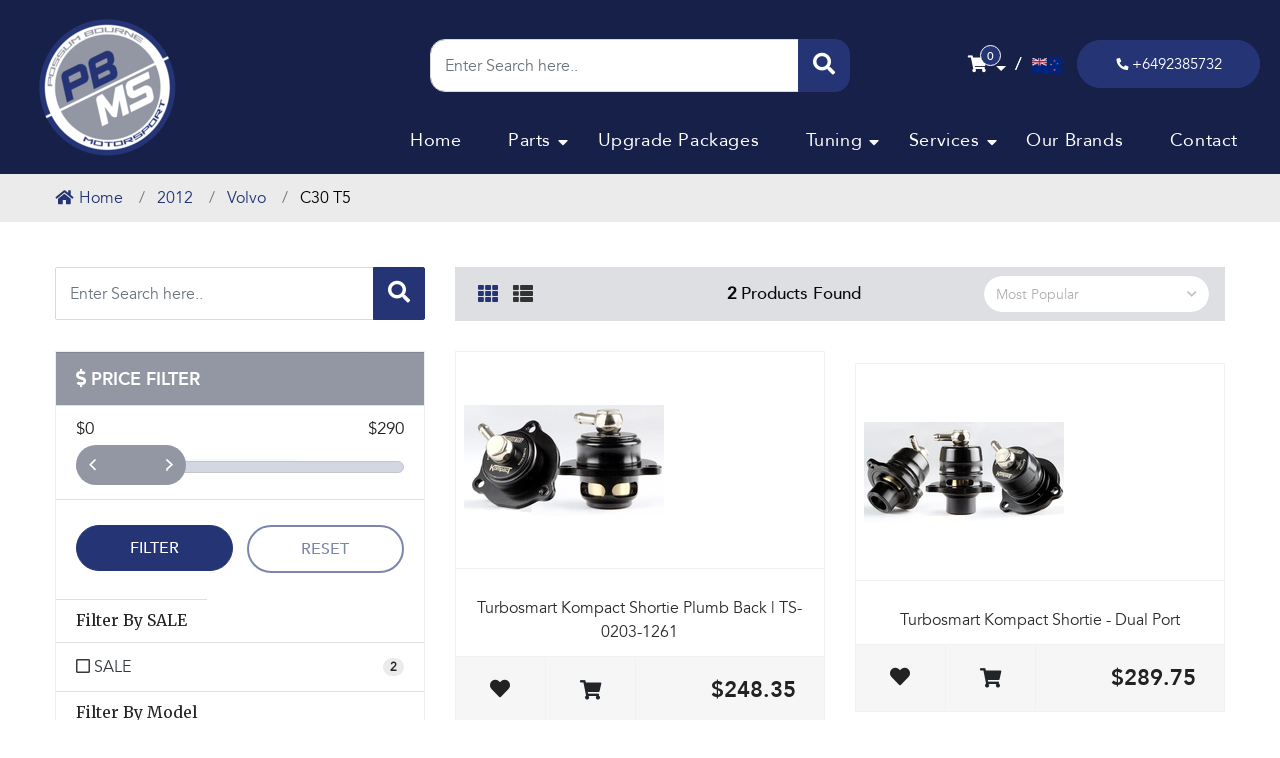

--- FILE ---
content_type: text/html; charset=utf-8
request_url: https://www.possumbournemotorsport.com/partsfilter/c30-t5/~-1734
body_size: 22552
content:
<!DOCTYPE html>
<html lang="en">
<head itemscope itemtype="http://schema.org/WebSite">
	
	
<meta http-equiv="Content-Type" content="text/html; charset=utf-8"/>
<meta name="keywords" content="2012 Volvo C30 T5"/>
<meta name="description" content="C30 T5 - 2012 Volvo C30 T5"/>
<meta name="viewport" content="width=device-width, initial-scale=1, shrink-to-fit=no">
<meta name="csrf-token" content="cf667817828937074477181093345541cc996d0c,ee8c6ea6046820f5f8c352a01ca6206fd00a6824,1769356695"/>
<meta property="og:image" content="https://www.possumbournemotorsport.com/assets/website_logo.png"/>
<meta property="og:title" content="2012 Volvo C30 T5"/>
<meta property="og:site_name" content="Possum Bourne Motorsport"/>
<meta property="og:type" content="article"/>
<meta property="og:url" content="https://www.possumbournemotorsport.com/partsfilter/c30-t5/~-1734"/>
<meta property="og:description" content="C30 T5 - 2012 Volvo C30 T5"/>
<title itemprop='name'>2012 Volvo C30 T5</title>
<link rel="canonical" href="https://www.possumbournemotorsport.com/partsfilter/c30-t5/~-1734" itemprop="url"/>
<link rel="shortcut icon" href="/assets/favicon_logo.png?1769123830"/>
<!-- Neto Assets -->
<link rel="dns-prefetch preconnect" href="//cdn.neto.com.au">
<link rel="dns-prefetch" href="//use.fontawesome.com">
<link rel="dns-prefetch" href="//google-analytics.com">
<link rel="stylesheet" type="text/css" href="https://use.fontawesome.com/releases/v5.7.2/css/all.css" media="all"/>
<link rel="stylesheet" type="text/css" href="https://cdn.neto.com.au/assets/neto-cdn/jquery_ui/1.12.1/jquery-ui.min.css" media="all"/>
<!--[if lte IE 8]>
	<script type="text/javascript" src="https://cdn.neto.com.au/assets/neto-cdn/html5shiv/3.7.0/html5shiv.js"></script>
	<script type="text/javascript" src="https://cdn.neto.com.au/assets/neto-cdn/respond.js/1.3.0/respond.min.js"></script>
<![endif]-->
<!-- Begin: Script 92 -->
<script async src="https://js.stripe.com/v3/"></script>
<!-- End: Script 92 -->
<!-- Begin: Script 101 -->
<!-- Google Analytics -->
<script>
(function(i,s,o,g,r,a,m){i['GoogleAnalyticsObject']=r;i[r]=i[r]||function(){
(i[r].q=i[r].q||[]).push(arguments)},i[r].l=1*new Date();a=s.createElement(o),
m=s.getElementsByTagName(o)[0];a.async=1;a.src=g;m.parentNode.insertBefore(a,m)
})(window,document,'script','//www.google-analytics.com/analytics.js','ga');
ga('create', 'UA-101435181-1', 'auto');
</script>
<!-- Global site tag (gtag.js) - Google Ads: 780541990 --> <script async src="https://www.googletagmanager.com/gtag/js?id=AW-780541990"></script> <script> window.dataLayer = window.dataLayer || []; function gtag(){dataLayer.push(arguments);} gtag('js', new Date()); gtag('config', 'AW-780541990'); </script> 
<!-- End: Script 101 -->
<!-- Begin: Script 102 -->

<!-- End: Script 102 -->
<!-- Begin: Script 106 -->
<!-- begin olark code -->
<script type="text/javascript" async> ;(function(o,l,a,r,k,y){if(o.olark)return; r="script";y=l.createElement(r);r=l.getElementsByTagName(r)[0]; y.async=1;y.src="//"+a;r.parentNode.insertBefore(y,r); y=o.olark=function(){k.s.push(arguments);k.t.push(+new Date)}; y.extend=function(i,j){y("extend",i,j)}; y.identify=function(i){y("identify",k.i=i)}; y.configure=function(i,j){y("configure",i,j);k.c[i]=j}; k=y._={s:[],t:[+new Date],c:{},l:a}; })(window,document,"static.olark.com/jsclient/loader.js");
/* custom configuration goes here (www.olark.com/documentation) */
olark.identify('5877-938-10-8204');</script>




<!-- End: Script 106 -->
<!-- Begin: Script 107 -->
<script
src="https://www.paypal.com/sdk/js?client-id=AeWtXX9rvQooQ_tV2ETCntPb4IDOmiRP0-fLH0l08vwCyIMIZFQIC70yvjZw_zk5sgp38rM1UPsSQ29E&currency=NZD&components=messages"
data-namespace="PayPalSDK">
</script>
<!-- End: Script 107 -->
<!-- Begin: Script 108 -->
<script id="mcjs">window.mc4neto={ty:!1};!function(c,h,i,m,p){m=c.createElement(h),p=c.getElementsByTagName(h)[0],m.async=1,m.src=i,p.parentNode.insertBefore(m,p)}(document,"script","https://app.mailchimpforneto.com/script/www.possumbournemotorsport.com-593/mc4neto.js");</script>
<!-- End: Script 108 -->
<!-- Begin: Script 109 -->
<!-- Global site tag (gtag.js) - Google Analytics -->
<script async src="https://www.googletagmanager.com/gtag/js?id=G-TLK7SBMC4Q"></script>
<script>
  window.dataLayer = window.dataLayer || [];
  function gtag(){dataLayer.push(arguments);}
  gtag('js', new Date());
    gtag('config', 'G-TLK7SBMC4Q', {
      send_page_view: false
    });
</script>
<!-- End: Script 109 -->



	
	
	<link rel="preload" href="/assets/themes/storefront-2021-10-18/css/app.css?1769123830" as="style">
	<link href="/assets/themes/storefront-2021-10-18/css/bootstrap-4.0.0/css/bootstrap.min.css?1769123830" rel="stylesheet" type="text/css">
	<link rel="preload" href="/assets/themes/storefront-2021-10-18/css/style.css?1769123830" as="style">
	<link class="theme-selector" rel="stylesheet" type="text/css" href="/assets/themes/storefront-2021-10-18/css/app.css?1769123830" media="all"/>
	<link rel="stylesheet" type="text/css" href="/assets/themes/storefront-2021-10-18/css/style.css?1769123830" media="all"/>
	<link rel="stylesheet" type="text/css" href="/assets/themes/storefront-2021-10-18/css/responsive.css?1769123830" media="all"/>
	<!--Font Awesome-->
        <link rel="stylesheet" href="https://use.fontawesome.com/releases/v5.6.1/css/all.css" integrity="sha384-gfdkjb5BdAXd+lj+gudLWI+BXq4IuLW5IT+brZEZsLFm++aCMlF1V92rMkPaX4PP" crossorigin="anonymous">
        <link href="https://fonts.googleapis.com/css?family=Montserrat:100,200,300,400,500,600,700,800,900&display=swap" rel="stylesheet"> 
         <link href="/assets/themes/storefront-2021-10-18/css/fonts/stylesheet.css?1769123830" rel="stylesheet"> 
         <link rel="stylesheet" type="text/css" href="https://cdnjs.cloudflare.com/ajax/libs/slick-carousel/1.5.9/slick.min.css"/>
<link rel="stylesheet" type="text/css" href="https://cdnjs.cloudflare.com/ajax/libs/slick-carousel/1.5.9/slick-theme.min.css"/>

</head>
<body id="n_content" class="n_storefront-2021-10-18 wihout_homes ">
	<div class="home-page-banner blockElement relative">
	<div class="main-sect">
	    <img alt="" src="/assets/images/Header inner.jpg" style="width: 1920px; height: 600px;" class="hide-bner" />
		</div>
		<header class="header blockElement absolute" currpg="content">
			<nav class="navbar navbar-expand-lg">
				<a class="navbar-brand" href="https://www.possumbournemotorsport.com"><img class="logo" src="/assets/website_logo.png?1769123830" alt=""></a>
				<button class="navbar-toggler" type="button" data-toggle="collapse" data-target="#navbarNav" aria-controls="navbarNav" aria-expanded="false" aria-label="Toggle navigation">
					<span></span>
					<span></span>
					<span></span>
				</button>
				<div class="desk-blocks">
				<div class=serc-desk>
		            <div class="search-inner-prd serch-homes-sections-serc absolute blockElement col-md-8" style="display: none;">
            			<div class="header-search pt-3 pt-sm-0">
            				<form name="productsearch" method="get" action="/">
            					<input type="hidden" name="rf" value="kw" />
            					<div class="input-group input-group-lg">
            						<input class="form-control ajax_search" placeholder="Enter Search here.." required="" value="" id="name_search" autocomplete="off" name="kw" type="text" />
            						<span class="input-group-append">
            							<button type="submit" value="Search" class="btn btn-default"><i class="fa fa-search"></i></button>
            						</span>
            					</div>
            				</form>
            			</div>
            		</div>		    
				</div>    
				<div class="search-forprducts">
					<a href="javascript:void(0);" class="chose-serch"><i class="fas fa-search"></i></a>
				</div>
				
				<div class="mobile-cart">
							<a href="https://www.possumbournemotorsport.com/_mycart?tkn=cart&ts=1769356696261793" class="btn btn-success dropdown-toggle" data-toggle="dropdown" id="cartcontentsheader">
								<i class="fa fa-shopping-cart"></i>
								<span rel="a2c_item_count">0</span>
							</a>
							<ul class="dropdown-menu">
									<li class="box" id="neto-dropdown">
										<div class="body padding" id="cartcontents"></div>
										<div class="footer"></div>
									</li>
								</ul>
							</div>
				<div class="nz-flagss">
				    <span>/</span><img src="https://cdn.countryflags.com/thumbs/new-zealand/flag-800.png">
				</div>		
				<div class="call-now-btn">
					<a href="tel:+6492385732"><i class="fas fa-phone"></i> +6492385732</a>
				</div>
				</div>
				<div class="collapse navbar-collapse" id="navbarNav">
									
<div class="desktop_version">
				<div class="search-inner-prd serch-homes-sections absolute blockElement col-md-8" style="display: none;">
			<div class="header-search pt-3 pt-sm-0">
				<form name="productsearch" method="get" action="/">
					<input type="hidden" name="rf" value="kw" />
					<div class="input-group input-group-lg">
						<input class="form-control ajax_search" placeholder="Enter Search here.." required="" value="" id="name_search" autocomplete="off" name="kw" type="text" />
						<span class="input-group-append">
							<button type="submit" value="Search" class="btn btn-default"><i class="fa fa-search"></i></button>
						</span>
					</div>
				</form>
			</div>
		</div>
				
			</div>
					<ul class="navbar-nav"><li class="nav-item ">
									<a href="/" class="nav-link ">Home </a></li><li class="nav-item dropdown dropdown-hover ">
									<a href="/products/" class="nav-link dropdown-toggle">Parts </a><i class="fas fa-caret-down dropdowns"></i><ul class="dropdown-menu">
											<li class="nav-item dropdown dropdown-hover dropright">
									<a href="/suspension/" class="nuhover dropdown-item dropdown-toggle">Suspension </a><i class="fas fa-caret-down dropdowns-ls"></i><ul class="dropdown-menu dropdown-menu-horizontal">
											<li class="nav-item ">
									<a class="dropdown-item" href="/suspension/coil-overs/">Coil Overs</a>
								</li><li class="nav-item ">
									<a class="dropdown-item" href="/suspension/lowering-springs/">Lowering Springs</a>
								</li><li class="nav-item ">
									<a class="dropdown-item" href="/suspension/vehicle-kits/">Sway Bars</a>
								</li><li class="nav-item ">
									<a class="dropdown-item" href="/suspension/vehicle-kits/">Vehicle Kits</a>
								</li><li class="nav-item ">
									<a class="dropdown-item" href="/suspension/">Bushings/Joints</a>
								</li><li class="nav-item ">
									<a class="dropdown-item" href="/suspension/braces/">Braces/Mounts</a>
								</li><li class="nav-item ">
									<a class="dropdown-item" href="/camber-kits/">Camber Kits</a>
								</li><li class="nav-item ">
									<a class="dropdown-item" href="/suspension-arms/">Suspension Arms</a>
								</li>
										</ul>
									</li><li class="nav-item dropdown dropdown-hover dropright">
									<a href="/maintenance/" class="nuhover dropdown-item dropdown-toggle">Servicing & Maintenance </a><i class="fas fa-caret-down dropdowns-ls"></i><ul class="dropdown-menu dropdown-menu-horizontal">
											<li class="nav-item ">
									<a class="dropdown-item" href="/maintenance/engine-oil/">Engine Oil</a>
								</li><li class="nav-item ">
									<a class="dropdown-item" href="/maintenance/gear-differential-oil/">Gear/Differential Oil</a>
								</li><li class="nav-item ">
									<a class="dropdown-item" href="/maintenance/service-packs/">Service Packs</a>
								</li><li class="nav-item ">
									<a class="dropdown-item" href="/maintenance/spark-plugs/">Spark Plugs</a>
								</li><li class="nav-item ">
									<a class="dropdown-item" href="/servicing-maintenance/brake-fluid/">Brake Fluid</a>
								</li><li class="nav-item ">
									<a class="dropdown-item" href="/servicing-maintenance/engine-run-in-oil/">Engine Run In Oil</a>
								</li>
										</ul>
									</li><li class="nav-item dropdown dropdown-hover dropright">
									<a href="/fuel-system/" class="nuhover dropdown-item dropdown-toggle">Fuel System </a><i class="fas fa-caret-down dropdowns-ls"></i><ul class="dropdown-menu dropdown-menu-horizontal">
											<li class="nav-item ">
									<a class="dropdown-item" href="/fuel-system/fuel-pumps/">Fuel Pumps</a>
								</li><li class="nav-item ">
									<a class="dropdown-item" href="/fuel-system/fuel-injectors/">Fuel Injectors</a>
								</li><li class="nav-item ">
									<a class="dropdown-item" href="/turbosmart-fuel-pressure-regulators/">Fuel Pressure Regulators</a>
								</li><li class="nav-item ">
									<a class="dropdown-item" href="/fuel-system/fuel-rails/">Fuel Rails</a>
								</li><li class="nav-item ">
									<a class="dropdown-item" href="/fuel-system/fuel-hangers/">Fuel Hangers</a>
								</li><li class="nav-item ">
									<a class="dropdown-item" href="/fuel-system/fuel-surge-tanks/">Fuel Surge Tanks</a>
								</li><li class="nav-item ">
									<a class="dropdown-item" href="/fuel-system/fuel-filter/">Fuel Filter</a>
								</li>
										</ul>
									</li><li class="nav-item dropdown dropdown-hover dropright">
									<a href="/exhaust/" class="nuhover dropdown-item dropdown-toggle">Exhaust </a><i class="fas fa-caret-down dropdowns-ls"></i><ul class="dropdown-menu dropdown-menu-horizontal">
											<li class="nav-item ">
									<a class="dropdown-item" href="/front-pipe-down-pipe/">Frontpipe/Downpipe</a>
								</li><li class="nav-item ">
									<a class="dropdown-item" href="/cat-back-exhausts/~-1512">Cat Back Exhaust</a>
								</li><li class="nav-item ">
									<a class="dropdown-item" href="/exhaust/manifold-headers/">Manifold/Headers</a>
								</li><li class="nav-item ">
									<a class="dropdown-item" href="/exhaust/adapters/">Adapters</a>
								</li><li class="nav-item ">
									<a class="dropdown-item" href="/exhaust/heatwrap/">Heatwrap</a>
								</li><li class="nav-item ">
									<a class="dropdown-item" href="https://www.possumbournemotorsport.com/exhaust/over-pipes/">Over Pipes</a>
								</li><li class="nav-item ">
									<a class="dropdown-item" href="/test-pipes/">Test Pipes</a>
								</li><li class="nav-item ">
									<a class="dropdown-item" href="https://www.possumbournemotorsport.com/exhaust/turbo-back-exhaust/">Turbo Back Exhaust</a>
								</li><li class="nav-item ">
									<a class="dropdown-item" href="https://www.possumbournemotorsport.com/up-pipes/">Up Pipes</a>
								</li><li class="nav-item ">
									<a class="dropdown-item" href="https://www.possumbournemotorsport.com/exhaust/y-pipes-x-pipes-mid-pipes/">Y-Pipes | X-Pipes | Mid-Pipes</a>
								</li><li class="nav-item ">
									<a class="dropdown-item" href="https://www.possumbournemotorsport.com/replacement-parts/">Replacement Parts</a>
								</li>
										</ul>
									</li><li class="nav-item dropdown dropdown-hover dropright">
									<a href="/ecus-and-electronics/" class="nuhover dropdown-item dropdown-toggle">ECU's & Electronics </a><i class="fas fa-caret-down dropdowns-ls"></i><ul class="dropdown-menu dropdown-menu-horizontal">
											<li class="nav-item ">
									<a class="dropdown-item" href="/ecus-and-electronics/plug-in-ecu/">Plug In ECU</a>
								</li><li class="nav-item ">
									<a class="dropdown-item" href="/ecus-and-electronics/wire-in-ecu/">Wire In ECU</a>
								</li><li class="nav-item ">
									<a class="dropdown-item" href="https://www.possumbournemotorsport.com/ecus-and-electronics/cobb-accessport/">COBB Accessport</a>
								</li><li class="nav-item ">
									<a class="dropdown-item" href="/link-g4/">Link ECU</a>
								</li><li class="nav-item ">
									<a class="dropdown-item" href="/looms-and-cables/">Looms and Cables</a>
								</li><li class="nav-item ">
									<a class="dropdown-item" href="/sensors/">Sensors</a>
								</li><li class="nav-item ">
									<a class="dropdown-item" href="/ecus-and-electronics/gauges-and-gauge-pods/">Gauges and Gauge Pods</a>
								</li><li class="nav-item ">
									<a class="dropdown-item" href="/ecus-and-electronics/boost-controllers/">Boost Control</a>
								</li><li class="nav-item ">
									<a class="dropdown-item" href="https://www.possumbournemotorsport.com/ecus-and-electronics/race-dash/">Dashes Street/Race</a>
								</li><li class="nav-item ">
									<a class="dropdown-item" href="/ecus-and-electronics/ecutek/">EcuTek</a>
								</li>
										</ul>
									</li><li class="nav-item dropdown dropdown-hover dropright">
									<a href="/forced-induction/" class="nuhover dropdown-item dropdown-toggle">Forced Induction </a><i class="fas fa-caret-down dropdowns-ls"></i><ul class="dropdown-menu dropdown-menu-horizontal">
											<li class="nav-item ">
									<a class="dropdown-item" href="https://www.possumbournemotorsport.com/forced-induction/turbo-kits/">Turbo Kits</a>
								</li><li class="nav-item ">
									<a class="dropdown-item" href="/turbosmart-external-wastegate/">External Wastegates</a>
								</li><li class="nav-item ">
									<a class="dropdown-item" href="/turbosmart-internal-wastegate/">Internal Wastegates</a>
								</li><li class="nav-item ">
									<a class="dropdown-item" href="/turbosmart-blow-off-valves/">Blow-Off Valves</a>
								</li><li class="nav-item ">
									<a class="dropdown-item" href="/boost-controllers/">Boost Controllers</a>
								</li><li class="nav-item ">
									<a class="dropdown-item" href="/turbo/bolt-on/">Turbo Upgrades Bolt - On</a>
								</li><li class="nav-item ">
									<a class="dropdown-item" href="/turbo/restrictor/">Turbo Restrictors</a>
								</li><li class="nav-item ">
									<a class="dropdown-item" href="/turbo/superchargers/">Superchargers</a>
								</li>
										</ul>
									</li><li class="nav-item dropdown dropdown-hover dropright">
									<a href="/intake/" class="nuhover dropdown-item dropdown-toggle">Intake/Induction </a><i class="fas fa-caret-down dropdowns-ls"></i><ul class="dropdown-menu dropdown-menu-horizontal">
											<li class="nav-item ">
									<a class="dropdown-item" href="/induction-intake/intake-kits/">Intake Kits</a>
								</li><li class="nav-item ">
									<a class="dropdown-item" href="/induction-intake/intake-manifolds/">Intake Manifolds</a>
								</li><li class="nav-item ">
									<a class="dropdown-item" href="/induction-intake/tgv-deletes/">TGV Deletes</a>
								</li><li class="nav-item ">
									<a class="dropdown-item" href="/induction-intake/turbo-intake-pipes/">Turbo Intake Pipes</a>
								</li>
										</ul>
									</li><li class="nav-item dropdown dropdown-hover dropright">
									<a href="/engine/intercooler/" class="nuhover dropdown-item dropdown-toggle">Intercooler </a><i class="fas fa-caret-down dropdowns-ls"></i><ul class="dropdown-menu dropdown-menu-horizontal">
											<li class="nav-item ">
									<a class="dropdown-item" href="/intercooler/front-mount-intercooler-kits/">Front Mount Intercooler Kits</a>
								</li><li class="nav-item ">
									<a class="dropdown-item" href="/intercooler/top-mount-intercoolers/">Top Mount Intercoolers</a>
								</li><li class="nav-item ">
									<a class="dropdown-item" href="/intercooler/front-mount-intercooler-cores/">Front Mount Intercooler Cores</a>
								</li><li class="nav-item ">
									<a class="dropdown-item" href="/intercooler/intercooler-accessories/">Intercooler Accessories</a>
								</li><li class="nav-item ">
									<a class="dropdown-item" href="/intercooler/intercooler-piping-kits/">Intercooler Piping Kits</a>
								</li>
										</ul>
									</li><li class="nav-item dropdown dropdown-hover dropright">
									<a href="/drivetrain/" class="nuhover dropdown-item dropdown-toggle">Drivetrain </a><i class="fas fa-caret-down dropdowns-ls"></i><ul class="dropdown-menu dropdown-menu-horizontal">
											<li class="nav-item ">
									<a class="dropdown-item" href="drivetrain/clutches/">Clutches/Flywheels</a>
								</li>
										</ul>
									</li><li class="nav-item dropdown dropdown-hover dropright">
									<a href="/aos-catch-cans/" class="nuhover dropdown-item dropdown-toggle">Oil System </a><i class="fas fa-caret-down dropdowns-ls"></i><ul class="dropdown-menu dropdown-menu-horizontal">
											<li class="nav-item ">
									<a class="dropdown-item" href="/aos-catch-cans/air-oil-separators-aos/">Air Oil Separators/AOS</a>
								</li><li class="nav-item ">
									<a class="dropdown-item" href="/oil-system/">Catch Cans</a>
								</li><li class="nav-item ">
									<a class="dropdown-item" href="/oil-system/oil-pans-baffle-plates/">Oil Pans / Baffle Plates</a>
								</li><li class="nav-item ">
									<a class="dropdown-item" href="/oil-system/oil-coolers/">Oil Coolers</a>
								</li><li class="nav-item ">
									<a class="dropdown-item" href="/oil-system/oil-pumps/">Oil Pumps</a>
								</li>
										</ul>
									</li><li class="nav-item dropdown dropdown-hover dropright">
									<a href="/cooling/" class="nuhover dropdown-item dropdown-toggle">Cooling </a><i class="fas fa-caret-down dropdowns-ls"></i><ul class="dropdown-menu dropdown-menu-horizontal">
											<li class="nav-item ">
									<a class="dropdown-item" href="/cooling/radiators/">Radiators</a>
								</li><li class="nav-item ">
									<a class="dropdown-item" href="/cooling/radiator-caps/">Radiator Caps</a>
								</li><li class="nav-item ">
									<a class="dropdown-item" href="/cooling/oil-coolers/">Oil Coolers</a>
								</li><li class="nav-item ">
									<a class="dropdown-item" href="/cooling/header-overflow-expansion-tanks/">Header | Overflow | Expansion Tanks</a>
								</li>
										</ul>
									</li><li class="nav-item dropdown dropdown-hover dropright">
									<a href="/engine/" class="nuhover dropdown-item dropdown-toggle">Engine Internals </a><i class="fas fa-caret-down dropdowns-ls"></i><ul class="dropdown-menu dropdown-menu-horizontal">
											<li class="nav-item ">
									<a class="dropdown-item" href="/engine/ej20-engine/">EJ20</a>
								</li><li class="nav-item ">
									<a class="dropdown-item" href="/engine/ej25/">EJ25</a>
								</li><li class="nav-item ">
									<a class="dropdown-item" href="/engine/EZ30/">EZ30</a>
								</li><li class="nav-item ">
									<a class="dropdown-item" href="/engine/fa20/">FA20</a>
								</li><li class="nav-item ">
									<a class="dropdown-item" href="/engine/4g63/">4G63</a>
								</li><li class="nav-item ">
									<a class="dropdown-item" href="/engine/4b11/">4B11</a>
								</li><li class="nav-item ">
									<a class="dropdown-item" href="/engine/sr20/">SR20</a>
								</li><li class="nav-item ">
									<a class="dropdown-item" href="/engine/rb20/">RB20</a>
								</li><li class="nav-item ">
									<a class="dropdown-item" href="/engine/rb25/">RB25</a>
								</li><li class="nav-item ">
									<a class="dropdown-item" href="/engine/rb26/">RB26</a>
								</li>
										</ul>
									</li><li class="nav-item dropdown dropdown-hover dropright">
									<a href="/silicone-hoses-joiners/" class="nuhover dropdown-item dropdown-toggle">Silicone Hoses/Joiners </a><i class="fas fa-caret-down dropdowns-ls"></i><ul class="dropdown-menu dropdown-menu-horizontal">
											<li class="nav-item ">
									<a class="dropdown-item" href="/silicone-hoses-joiners/45-elbows/">45 Elbows</a>
								</li><li class="nav-item ">
									<a class="dropdown-item" href="/silicone-hoses-joiners/90-elbows/">90 Elbows</a>
								</li><li class="nav-item ">
									<a class="dropdown-item" href="/silicone-hoses-joiners/45-reducer-elbows/">45 Reducer Elbows</a>
								</li><li class="nav-item ">
									<a class="dropdown-item" href="/silicone-hoses-joiners/90-reducer-elbows/">90 Reducer Elbows</a>
								</li><li class="nav-item ">
									<a class="dropdown-item" href="/silicone-hoses-joiners/">Hose Reducers Straight</a>
								</li><li class="nav-item ">
									<a class="dropdown-item" href="/silicone-hoses-joiners/">Hose Tee</a>
								</li><li class="nav-item ">
									<a class="dropdown-item" href="/silicone-hoses-joiners/hose-straight/">Hose Straight</a>
								</li><li class="nav-item ">
									<a class="dropdown-item" href="/silicone-hoses-joiners/vacuum-tubing/">Vacuum Tubing</a>
								</li>
										</ul>
									</li><li class="nav-item dropdown dropdown-hover dropright">
									<a href="/merchandise/" class="nuhover dropdown-item dropdown-toggle">Merchandise </a><i class="fas fa-caret-down dropdowns-ls"></i><ul class="dropdown-menu dropdown-menu-horizontal">
											<li class="nav-item ">
									<a class="dropdown-item" href="/merchandise/t-shirts/">T-Shirts</a>
								</li><li class="nav-item ">
									<a class="dropdown-item" href="/merchandise/hoodies/">Hoodies</a>
								</li><li class="nav-item ">
									<a class="dropdown-item" href="/merchandise/caps-hats/">Caps/Hats</a>
								</li><li class="nav-item ">
									<a class="dropdown-item" href="/merchandise/gift-vouchers/">Gift Vouchers</a>
								</li>
										</ul>
									</li>
										</ul>
									</li><li class="nav-item ">
									<a href="https://www.possumbournemotorsport.com/staged-packages/" class="nav-link ">Upgrade Packages </a></li><li class="nav-item dropdown dropdown-hover ">
									<a href="/performance-dyno-tuning/" class="nav-link dropdown-toggle">Tuning </a><i class="fas fa-caret-down dropdowns"></i><ul class="dropdown-menu">
											<li class="nav-item ">
									<a href="/ecutek-racerom/" class="nuhover dropdown-item ">ECUTEK & Racerom </a></li><li class="nav-item ">
									<a href="/performance-dyno-tuning/" class="nuhover dropdown-item ">Performance Dyno Tuning </a></li><li class="nav-item ">
									<a href="/9-step-performance-tuning-process/" class="nuhover dropdown-item ">9 Step Performance Tuning Process </a></li><li class="nav-item ">
									<a href="/vehicle-tuning-considerations/" class="nuhover dropdown-item ">Vehicle Tuning Considerations </a></li>
										</ul>
									</li><li class="nav-item dropdown dropdown-hover ">
									<a href="/services/" class="nav-link dropdown-toggle">Services </a><i class="fas fa-caret-down dropdowns"></i><ul class="dropdown-menu">
											<li class="nav-item ">
									<a href="/performance-upgrades/" class="nuhover dropdown-item ">Performance Upgrades </a></li><li class="nav-item ">
									<a href="/performance-engine-building/" class="nuhover dropdown-item ">Performance Engine Building </a></li><li class="nav-item ">
									<a href="/performance-car-servicing-maintenance-repair/" class="nuhover dropdown-item ">Servicing | Maintenance | Repair </a></li><li class="nav-item ">
									<a href="/courtesy-cars/" class="nuhover dropdown-item ">Courtesy Cars </a></li>
										</ul>
									</li><li class="nav-item ">
									<a href="/brands/" class="nav-link ">Our Brands </a></li><li class="nav-item ">
									<a href="/contact/" class="nav-link ">Contact </a></li>

				</div>
				<div class="desk-blocks">
				<div class=serc-desk>
		            <div class="search-inner-prd serch-homes-sections-serc absolute blockElement col-md-8" style="display: none;">
            			<div class="header-search pt-3 pt-sm-0">
            				<form name="productsearch" method="get" action="/">
            					<input type="hidden" name="rf" value="kw" />
            					<div class="input-group input-group-lg">
            						<input class="form-control ajax_search" placeholder="Enter Search here.." required="" value="" id="name_search" autocomplete="off" name="kw" type="text" />
            						<span class="input-group-append">
            							<button type="submit" value="Search" class="btn btn-default"><i class="fa fa-search"></i></button>
            						</span>
            					</div>
            				</form>
            			</div>
            		</div>		    
				</div>    
				<div class="search-forprducts">
					<a href="javascript:void(0);" class="chose-serch"><i class="fas fa-search"></i></a>
				</div>
				
				<div class="nz-flagss">
				    <span>/</span><img src="https://cdn.countryflags.com/thumbs/new-zealand/flag-800.png">
				</div>		
				<div class="call-now-btn">
					<a href="tel:+6492385732"><i class="fas fa-phone"></i> +6492385732</a>
				</div>
				</div>
			</nav>

<div class=mobile_search>
		            <div class="search-inner-prd serch-homes-sections-serc absolute blockElement col-md-8" style="display: block;">
            			<div class="header-search pt-3 pt-sm-0">
            				<form name="productsearch" method="get" action="/">
            					<input type="hidden" name="rf" value="kw" />
            					<div class="input-group input-group-lg">
            						<input class="form-control ajax_search" placeholder="Enter Search here.." required="" value="" id="name_search" autocomplete="off" name="kw" type="text" />
            						<span class="input-group-append">
            							<button type="submit" value="Search" class="btn btn-default"><i class="fa fa-search"></i></button>
            						</span>
            					</div>
            				</form>
            			</div>
            		</div>
            		<span class="search-bar-label">Set Your Car</span>		    
				</div>


<div class="search-bar blockElement relative mobile_set_car" style="display: none;">
		<div class="container">
			<div class="full-search-bar d-flex align-items-center blockElement">

						 
									<span class="search-bar-labels">Set Your Car:</span>
										<input type="hidden" id="clist_size" value="3" class="form-control"/>
										<input type="hidden" id="clist_hidden" value="" class="form-control"/><div class="select-form-group relative"><select name="clist_11_1"  id="clist_11_1" class="compatibility_list" rel="Option Above">
													<option value="">Car Year</option>
												<option value="4851" >2024</option><option value="4600" >2023</option><option value="4058" >2022</option><option value="3653" >2021</option><option value="1459" >2020</option><option value="989" >2019</option><option value="988" >2018</option><option value="987" >2017</option><option value="966" >2016</option><option value="920" >2015</option><option value="919" >2014</option><option value="918" >2013</option><option value="917" >2012</option><option value="916" >2011</option><option value="915" >2010</option><option value="914" >2009</option><option value="913" >2008</option><option value="426" >2007</option><option value="425" >2006</option><option value="424" >2005</option><option value="423" >2004</option><option value="422" >2003</option><option value="421" >2002</option><option value="420" >2001</option><option value="419" >2000</option><option value="418" >1999</option><option value="417" >1998</option><option value="416" >1997</option><option value="415" >1996</option><option value="414" >1995</option><option value="833" >1994</option><option value="832" >1993</option><option value="831" >1992</option><option value="830" >1991</option><option value="866" >1990</option><option value="865" >1989</option><option value="922" >1988</option><option value="921" >1987</option><option value="1113" >1986</option><option value="1112" >1985</option><option value="1111" >1984</option><option value="1966" >1983</option><option value="1964" >1982</option><option value="1961" >1981</option><option value="1958" >1980</option><option value="1955" >1979</option><option value="3253" >1978</option><option value="3254" >1977</option><option value="3255" >1976</option><option value="3256" >1975</option><option value="3257" >1974</option></select>
												<img src="/assets/images/select-icon.png">
											</div><div class="select-form-group relative"><select name="clist_11_2"  id="clist_11_2" class="compatibility_list" rel="Option Above">
													<option value="">Car Make</option>
												</select>
												<img src="/assets/images/select-icon.png">
											</div><div class="select-form-group relative"><select name="clist_11_3"  id="clist_11_3" class="compatibility_list" rel="Option Above">
													<option value="">Car Model</option>
												</select>
												<img src="/assets/images/select-icon.png">
											</div>

				
				<button class="search-btn"><i class="fas fa-search"></i></button>
			</div>
		</div>
	</div>

		</header>
		<div class="search-inner-prd serch-homes-sections absolute blockElement col-md-8" style="display: none;">
			<div class="header-search pt-3 pt-sm-0">
				<form name="productsearch" method="get" action="/">
					<input type="hidden" name="rf" value="kw" />
					<div class="input-group input-group-lg">
						<input class="form-control ajax_search" placeholder="Enter Search here.." required="" value="" id="name_search" autocomplete="off" name="kw" type="text" />
						<span class="input-group-append">
							<button type="submit" value="Search" class="btn btn-default"><i class="fa fa-search"></i></button>
						</span>
					</div>
				</form>
			</div>
		</div>
		<!-- <div class="home-banner-text absolute blockElement">
			<h1 class="page-header inners-header">
	C30 T5
	
	</h1>
			</div> -->
	</div>


<!--- Add Search Here ----->
<nav aria-label="breadcrumb" class="inner-page-prd">
							<div class="container">
							<ol class="breadcrumb" itemscope itemtype="http://schema.org/BreadcrumbList">
								<li class="breadcrumb-item" itemprop="itemListElement" itemscope itemtype="http://schema.org/ListItem">
									<a href="https://www.possumbournemotorsport.com" itemprop="item"><i class="fas fa-home"></i><span itemprop="name">Home</span></a>
									<meta itemprop="position" content="0" />
								</li><li class="breadcrumb-item" itemprop="itemListElement" itemscope itemtype="http://schema.org/ListItem">
									<a href="/partsfilter/2012/" itemprop="item"><span itemprop="name">2012</span></a>
									<meta itemprop="position" content="1" />
								</li><li class="breadcrumb-item" itemprop="itemListElement" itemscope itemtype="http://schema.org/ListItem">
									<a href="/partsfilter/volvo/~-1733" itemprop="item"><span itemprop="name">Volvo</span></a>
									<meta itemprop="position" content="2" />
								</li><li class="breadcrumb-item" itemprop="itemListElement" itemscope itemtype="http://schema.org/ListItem">
									<a href="/partsfilter/c30-t5/~-1734" itemprop="item"><span itemprop="name">C30 T5</span></a>
									<meta itemprop="position" content="3" />
								</li></ol>
						</nav>
			<div class="filter-proces section-for-rotate">
	<div class="show-filt-bar">Filter Products</div>
<div class="container">

	<div class="row">	

	<aside class="col-12 col-md-4 hide_divs_for_lest" id="left-sidebar">
	<div class="search-inner-prd">
						<div class="header-search pt-3 pt-sm-0">
							<form name="productsearch" method="get" action="/">
								<input type="hidden" name="rf" value="kw" />
								<div class="input-group input-group-lg">
									<input class="form-control ajax_search" placeholder="Enter Search here.." required="" value="" id="name_search" autocomplete="off" name="kw" type="text" />
									<span class="input-group-append">
										<button type="submit" value="Search" class="btn btn-default"><i class="fa fa-search"></i></button>
									</span>
								</div>
							</form>
						</div>
					</div>
		<div class="card mb-2">
			<div id="filters" class="collapse">




               <div class="list-group list-group-flush filter-proces fi-lter" role="group">
					<div class="list-group-item d-l-none d-xl-none"><h3 class="h4 mb-0"><i class="fas fa-dollar-sign"></i> Price Filter</h3></div><a class="text-dark filter list-group-item d-l-none d-xl-none" href="/partsfilter/c30-t5/~-1734?pr=0-248&rf=pr"><i class="far fa-square"></i> $248 or below</a>
								<a class="text-dark filter list-group-item d-l-none d-xl-none" href="/partsfilter/c30-t5/~-1734?pr=248-258&rf=pr"><i class="far fa-square"></i> $248 to $258</a>
								<a class="text-dark filter list-group-item d-l-none d-xl-none" href="/partsfilter/c30-t5/~-1734?pr=258-268&rf=pr"><i class="far fa-square"></i> $258 to $268</a>
								<a class="text-dark filter list-group-item d-l-none d-xl-none" href="/partsfilter/c30-t5/~-1734?pr=268-278&rf=pr"><i class="far fa-square"></i> $268 to $278</a>
								<a class="text-dark filter list-group-item d-l-none d-xl-none" href="/partsfilter/c30-t5/~-1734?pr=278-288&rf=pr"><i class="far fa-square"></i> $278 to $288</a>
								<a class="text-dark filter list-group-item d-l-none d-xl-none" href="/partsfilter/c30-t5/~-1734?pr=288-0&rf=pr"><i class="far fa-square"></i> $288 or above</a>
								
					<div class="list-group-item hidden-sm d-none d-sm-block filter-process"><h3 class="h4 mb-0"><i class="fas fa-dollar-sign"></i> Price Filter</h3></div>
							<div class="list-group-item hidden-sm d-none d-sm-block">
								<p id="price-range-text" class="price_range"></p>
								<p id="price-range"></p><span class="cust-slid"></span>
								<form id="pricesearch" method="get" action="/partsfilter/c30-t5/~-1734">
									<input type="hidden" name="rf" value="pr?rf=pr">
									<input  name="pr" type="hidden" value="">
									<input type="submit" value="Filter" class="btn btn-outline-secondary btn-sm filter-btn" />
									<a href="/partsfilter/c30-t5/~-1734?df=pr&rf=pr" class="btn btn-outline-secondary btn-sm reset-btn" rel="nofollow"> Reset</a>
								</form>
							</div>
					<div class="list-group-item filter-title"><h3 class="h4 mb-0">Filter By SALE</h3></div><a class="filter text-dark list-group-item list-group-item-action d-flex justify-content-between align-items-center" href="/partsfilter/c30-t5/~-1734?rf=va&va=316" aria-label="Filter SALE to SALE" rel="nofollow">
									<span><i class="far fa-square"></i> SALE</span>
									<span class="badge badge-secondary badge-pill">2</span>
								</a>
							<div class="list-group-item filter-title"><h3 class="h4 mb-0">Filter By Model</h3></div><a class="filter text-dark list-group-item list-group-item-action d-flex justify-content-between align-items-center" href="/partsfilter/c30-t5/~-1734?rf=va&va=60" aria-label="Filter Model to Dual Port" rel="nofollow">
									<span><i class="far fa-square"></i> Dual Port</span>
									<span class="badge badge-secondary badge-pill">1</span>
								</a>
												
					<div class="list-group-item"><h3 class="h4 mb-0">Filter By Brand</h3></div><a class="text-dark filter list-group-item d-flex justify-content-between align-items-center" href="/partsfilter/c30-t5/~-1734?cn=128&rf=cn">
									<span><i class="far fa-square"></i> Turbosmart</span>
									<span class="badge badge-secondary badge-pill">2</span>
								</a>
							
					<div class="list-group-item filter-title"><h3 class="h4 mb-0">Filter By Category</h3></div><a class="filter text-dark list-group-item list-group-item-action d-flex justify-content-between align-items-center" href="/partsfilter/c30-t5/~-1734?cn=297&rf=cn" aria-label="Filter  to Forced Induction" rel="nofollow">
									<span><i class="far fa-square"></i> Forced Induction</span>
									<span class="badge badge-secondary badge-pill">2</span>
								</a>
							<a class="filter text-dark list-group-item list-group-item-action d-flex justify-content-between align-items-center" href="/partsfilter/c30-t5/~-1734?cn=1447&rf=cn" aria-label="Filter  to Blow-Off Valves" rel="nofollow">
									<span><i class="far fa-square"></i> Blow-Off Valves</span>
									<span class="badge badge-secondary badge-pill">2</span>
								</a>
												
				</div>
                    

                

				<div class="card d-none d-md-block mb-2 ca-te">
								<div class="card-header"><h3 class="h4 mb-0"><i class="fas fa-th-large"></i> All Parts & Packages</h3></div>
								<div class="list-group list-group-flush" role="navigation" aria-label="Category menu"><div class="position-relative border-bottom dropdown dropdown-hover">
								<a class="text-dark list-group-item list-group-item-action" href="https://www.possumbournemotorsport.com/engine/" rel=""> <i class="fas fa-caret-right"></i> Engine Internals <span class="no-cat ts"> 60</span></a>
								<ul class="dropdown-menu dropdown-menu-horizontal"><li class="dropdown dropdown-hover">
									<a class="dropdown-item" href="https://www.possumbournemotorsport.com/engine/ej20-engine/">EJ20</a>
									<ul class="dropdown-menu dropdown-menu-horizontal"><li><a class="dropdown-item" href="https://www.possumbournemotorsport.com/cylinder-head-components/">Cylinder Head Components</a></li></ul>
									</li><li class="dropdown dropdown-hover">
									<a class="dropdown-item" href="https://www.possumbournemotorsport.com/engine/ej25/">EJ25</a>
									<ul class="dropdown-menu dropdown-menu-horizontal"><li><a class="dropdown-item" href="https://www.possumbournemotorsport.com/cylinder-head-components/~-4653">Cylinder Head Components</a></li></ul>
									</li><li class="">
									<a class="dropdown-item" href="https://www.possumbournemotorsport.com/engine/fa20/">FA20</a>
									</li><li class="">
									<a class="dropdown-item" href="https://www.possumbournemotorsport.com/engine/EZ30/">EZ30</a>
									</li><li class="">
									<a class="dropdown-item" href="https://www.possumbournemotorsport.com/engine/4g63/">4G63</a>
									</li><li class="">
									<a class="dropdown-item" href="https://www.possumbournemotorsport.com/engine-internals/4b11/">4B11</a>
									</li><li class="">
									<a class="dropdown-item" href="https://www.possumbournemotorsport.com/engine/sr20/">SR20</a>
									</li><li class="">
									<a class="dropdown-item" href="https://www.possumbournemotorsport.com/engine/rb20/">RB20</a>
									</li><li class="">
									<a class="dropdown-item" href="https://www.possumbournemotorsport.com/engine/rb25/">RB25</a>
									</li><li class="">
									<a class="dropdown-item" href="https://www.possumbournemotorsport.com/engine/rb26/">RB26</a>
									</li><li class="">
									<a class="dropdown-item" href="https://www.possumbournemotorsport.com/engine-internals/b58/">B58</a>
									</li><li class="">
									<a class="dropdown-item" href="https://www.possumbournemotorsport.com/engine-internals/g16e-gts/">G16E-GTS</a>
									</li><li class="">
									<a class="dropdown-item" href="https://www.possumbournemotorsport.com/xr6-turbo/">XR6 Turbo</a>
									</li></ul>
								</div><div class="position-relative border-bottom dropdown dropdown-hover">
								<a class="text-dark list-group-item list-group-item-action" href="https://www.possumbournemotorsport.com/maintenance/" rel=""> <i class="fas fa-caret-right"></i> Servicing & Maintenance <span class="no-cat ts"> 74</span></a>
								<ul class="dropdown-menu dropdown-menu-horizontal"><li class="">
									<a class="dropdown-item" href="https://www.possumbournemotorsport.com/servicing-maintenance/engine-oil/">Engine Oil</a>
									</li><li class="">
									<a class="dropdown-item" href="https://www.possumbournemotorsport.com/servicing-maintenance/service-packs/">Service Packs</a>
									</li><li class="">
									<a class="dropdown-item" href="https://www.possumbournemotorsport.com/servicing-maintenance/engine-run-in-oil/">Engine Run In Oil</a>
									</li><li class="">
									<a class="dropdown-item" href="https://www.possumbournemotorsport.com/servicing-maintenance/gear-differential-oil/">Gear/Differential Oil</a>
									</li><li class="">
									<a class="dropdown-item" href="https://www.possumbournemotorsport.com/servicing-maintenance/automatic-transmission-fluid/">Automatic Transmission Fluid </a>
									</li><li class="">
									<a class="dropdown-item" href="https://www.possumbournemotorsport.com/servicing-maintenance/brake-fluid/">Brake Fluid </a>
									</li><li class="">
									<a class="dropdown-item" href="https://www.possumbournemotorsport.com/servicing-maintenance/spark-plugs/">Spark Plugs</a>
									</li><li class="">
									<a class="dropdown-item" href="https://www.possumbournemotorsport.com/coolant-additives/">Coolant & Additives</a>
									</li><li class="">
									<a class="dropdown-item" href="https://www.possumbournemotorsport.com/oil-filters/">Oil Filters</a>
									</li><li class="">
									<a class="dropdown-item" href="https://www.possumbournemotorsport.com/servicing-maintenance/power-steering-fluid/">Power Steering Fluid</a>
									</li></ul>
								</div><div class="position-relative border-bottom dropdown dropdown-hover">
								<a class="text-dark list-group-item list-group-item-action" href="https://www.possumbournemotorsport.com/fuel-system/" rel=""> <i class="fas fa-caret-right"></i> Fuel System <span class="no-cat ts"> 449</span></a>
								<ul class="dropdown-menu dropdown-menu-horizontal"><li class="">
									<a class="dropdown-item" href="https://www.possumbournemotorsport.com/fuel-system/fuel-surge-tanks/">Fuel Surge Tanks</a>
									</li><li class="">
									<a class="dropdown-item" href="https://www.possumbournemotorsport.com/fuel-system/fuel-hangers/">Fuel Hangers</a>
									</li><li class="dropdown dropdown-hover">
									<a class="dropdown-item" href="https://www.possumbournemotorsport.com/fuel-system/fuel-injectors/">Fuel Injectors</a>
									<ul class="dropdown-menu dropdown-menu-horizontal"><li><a class="dropdown-item" href="https://www.possumbournemotorsport.com/accessories/">Accessories</a></li></ul>
									</li><li class="">
									<a class="dropdown-item" href="https://www.possumbournemotorsport.com/fuel-system/fuel-plumbing-kits/">Fuel Plumbing Kits</a>
									</li><li class="">
									<a class="dropdown-item" href="https://www.possumbournemotorsport.com/turbosmart-fuel-pressure-regulators/">Fuel Pressure Regulators</a>
									</li><li class="">
									<a class="dropdown-item" href="https://www.possumbournemotorsport.com/fuel-system/fuel-pumps/">Fuel Pumps</a>
									</li><li class="">
									<a class="dropdown-item" href="https://www.possumbournemotorsport.com/fuel-system/fuel-rails/">Fuel Rails</a>
									</li><li class="">
									<a class="dropdown-item" href="https://www.possumbournemotorsport.com/fuel-system/fuel-system-accessories/">Fuel system Accessories</a>
									</li><li class="">
									<a class="dropdown-item" href="https://www.possumbournemotorsport.com/fuel-system/flex-fuel-kits/">Flex Fuel Kits</a>
									</li><li class="dropdown dropdown-hover">
									<a class="dropdown-item" href="https://www.possumbournemotorsport.com/fuel-system/fuel-filter/">Fuel Filter</a>
									<ul class="dropdown-menu dropdown-menu-horizontal"><li><a class="dropdown-item" href="https://www.possumbournemotorsport.com/fuel-system/fuel-filter/billet-fuel-filters-an/">Billet Fuel Filters AN</a></li><li><a class="dropdown-item" href="https://www.possumbournemotorsport.com/fuel-system/fuel-filter/oem-replacement-filter/">OEM Replacement Filter</a></li><li><a class="dropdown-item" href="https://www.possumbournemotorsport.com/fuel-system/fuel-filter/billet-fuel-filter-bracket/">Billet Fuel Filter Bracket</a></li><li><a class="dropdown-item" href="https://www.possumbournemotorsport.com/fuel-system/fuel-filter/barbed-inline-filter/">Barbed Inline Filter</a></li></ul>
									</li></ul>
								</div><div class="position-relative border-bottom dropdown dropdown-hover">
								<a class="text-dark list-group-item list-group-item-action" href="https://www.possumbournemotorsport.com/exhaust/" rel=""> <i class="fas fa-caret-right"></i> Exhaust <span class="no-cat ts"> 23</span></a>
								<ul class="dropdown-menu dropdown-menu-horizontal"><li class="">
									<a class="dropdown-item" href="https://www.possumbournemotorsport.com/exhaust/front-pipe-down-pipe/">Front Pipe/Down Pipe</a>
									</li><li class="">
									<a class="dropdown-item" href="https://www.possumbournemotorsport.com/exhaust/cat-back-exhausts/">Cat Back Exhausts</a>
									</li><li class="">
									<a class="dropdown-item" href="https://www.possumbournemotorsport.com/exhaust/manifold-headers/">Manifold/Headers</a>
									</li><li class="">
									<a class="dropdown-item" href="https://www.possumbournemotorsport.com/exhaust/adapters/">Adapters</a>
									</li><li class="">
									<a class="dropdown-item" href="https://www.possumbournemotorsport.com/exhaust/heatwrap/">Heatwrap</a>
									</li><li class="">
									<a class="dropdown-item" href="https://www.possumbournemotorsport.com/exhaust/over-pipes/">Over Pipes</a>
									</li><li class="">
									<a class="dropdown-item" href="https://www.possumbournemotorsport.com/test-pipes/">Test Pipes</a>
									</li><li class="">
									<a class="dropdown-item" href="https://www.possumbournemotorsport.com/exhaust/turbo-back-exhaust/">Turbo Back Exhaust</a>
									</li><li class="">
									<a class="dropdown-item" href="https://www.possumbournemotorsport.com/up-pipes/">Up Pipes</a>
									</li><li class="">
									<a class="dropdown-item" href="https://www.possumbournemotorsport.com/exhaust/y-pipes-x-pipes-mid-pipes/">Y-Pipes | X-Pipes | Mid-Pipes</a>
									</li><li class="">
									<a class="dropdown-item" href="https://www.possumbournemotorsport.com/replacement-parts/">Replacement Parts</a>
									</li></ul>
								</div><div class="position-relative border-bottom dropdown dropdown-hover">
								<a class="text-dark list-group-item list-group-item-action" href="https://www.possumbournemotorsport.com/intercooler/" rel=""> <i class="fas fa-caret-right"></i> Intercooler <span class="no-cat ts"> 49</span></a>
								<ul class="dropdown-menu dropdown-menu-horizontal"><li class="">
									<a class="dropdown-item" href="https://www.possumbournemotorsport.com/intercooler/front-mount-intercooler-kits/">Front Mount Intercooler Kits</a>
									</li><li class="">
									<a class="dropdown-item" href="https://www.possumbournemotorsport.com/intercooler/top-mount-intercoolers/">Top Mount Intercoolers</a>
									</li><li class="">
									<a class="dropdown-item" href="https://www.possumbournemotorsport.com/intercooler/front-mount-intercooler-cores/">Front Mount Intercooler Cores</a>
									</li><li class="">
									<a class="dropdown-item" href="https://www.possumbournemotorsport.com/intercooler/intercooler-accessories/">Intercooler Accessories</a>
									</li><li class="">
									<a class="dropdown-item" href="https://www.possumbournemotorsport.com/intercooler/heat-exchangers/">Heat Exchangers</a>
									</li><li class="">
									<a class="dropdown-item" href="https://www.possumbournemotorsport.com/intercooler/intercooler-piping-kits/">Intercooler Piping Kits</a>
									</li></ul>
								</div><div class="position-relative border-bottom dropdown dropdown-hover">
								<a class="text-dark list-group-item list-group-item-action" href="https://www.possumbournemotorsport.com/intake/" rel=""> <i class="fas fa-caret-right"></i> Induction/Intake <span class="no-cat ts"> 65</span></a>
								<ul class="dropdown-menu dropdown-menu-horizontal"><li class="">
									<a class="dropdown-item" href="https://www.possumbournemotorsport.com/induction-intake/intake-kits/">Intake Kits</a>
									</li><li class="">
									<a class="dropdown-item" href="https://www.possumbournemotorsport.com/induction-intake/intake-manifolds/">Intake Manifolds</a>
									</li><li class="">
									<a class="dropdown-item" href="https://www.possumbournemotorsport.com/induction-intake/panel-filters/">Panel Filters</a>
									</li><li class="">
									<a class="dropdown-item" href="https://www.possumbournemotorsport.com/induction-intake/tgv-deletes/">TGV Deletes</a>
									</li><li class="">
									<a class="dropdown-item" href="https://www.possumbournemotorsport.com/induction-intake/turbo-intake-pipes/">Turbo Intake Pipes</a>
									</li></ul>
								</div><div class="position-relative border-bottom dropdown dropdown-hover">
								<a class="text-dark list-group-item list-group-item-action" href="https://www.possumbournemotorsport.com/ecus-and-electronics/" rel=""> <i class="fas fa-caret-right"></i> ECUs and Electronics <span class="no-cat ts"> 285</span></a>
								<ul class="dropdown-menu dropdown-menu-horizontal"><li class="dropdown dropdown-hover">
									<a class="dropdown-item" href="https://www.possumbournemotorsport.com/ecus-and-electronics/plug-in-ecu/">Plug In ECU</a>
									<ul class="dropdown-menu dropdown-menu-horizontal"><li><a class="dropdown-item" href="https://www.possumbournemotorsport.com/link-g4/">Link ECU</a></li><li><a class="dropdown-item" href="https://www.possumbournemotorsport.com/ecus-and-electronics/plug-in-ecu/emtron/">EMtron </a></li><li><a class="dropdown-item" href="https://www.possumbournemotorsport.com/ecus-and-electronics/plug-in-ecu/haltech/">Haltech</a></li></ul>
									</li><li class="dropdown dropdown-hover">
									<a class="dropdown-item" href="https://www.possumbournemotorsport.com/ecus-and-electronics/wire-in-ecu/">Wire In ECU</a>
									<ul class="dropdown-menu dropdown-menu-horizontal"><li><a class="dropdown-item" href="https://www.possumbournemotorsport.com/ecus-and-electronics/wire-in-ecu/link/">Link </a></li><li><a class="dropdown-item" href="https://www.possumbournemotorsport.com/ecus-and-electronics/wire-in-ecu/emtron/">EMtron</a></li><li><a class="dropdown-item" href="https://www.possumbournemotorsport.com/ecus-and-electronics/wire-in-ecu/haltech/">Haltech</a></li></ul>
									</li><li class="">
									<a class="dropdown-item" href="https://www.possumbournemotorsport.com/ecus-and-electronics/ecutek/">ECUTEK</a>
									</li><li class="dropdown dropdown-hover">
									<a class="dropdown-item" href="https://www.possumbournemotorsport.com/ecus-and-electronics/dashes-street-race/">Dashes Street/Race</a>
									<ul class="dropdown-menu dropdown-menu-horizontal"><li><a class="dropdown-item" href="https://www.possumbournemotorsport.com/accessories/~-4850">Accessories</a></li></ul>
									</li><li class="">
									<a class="dropdown-item" href="https://www.possumbournemotorsport.com/ecus-and-electronics/boost-control/">Boost Control</a>
									</li><li class="">
									<a class="dropdown-item" href="https://www.possumbournemotorsport.com/ecus-and-electronics/gauges-and-gauge-pods/">Gauges and Gauge Pods</a>
									</li><li class="dropdown dropdown-hover">
									<a class="dropdown-item" href="https://www.possumbournemotorsport.com/sensors/">Sensors</a>
									<ul class="dropdown-menu dropdown-menu-horizontal"><li><a class="dropdown-item" href="https://www.possumbournemotorsport.com/ecus-and-electronics/sensors/map-sensors/">MAP Sensors</a></li><li><a class="dropdown-item" href="https://www.possumbournemotorsport.com/ecus-and-electronics/sensors/temperature-sensors/">Temperature Sensors</a></li><li><a class="dropdown-item" href="https://www.possumbournemotorsport.com/ecus-and-electronics/sensors/flex-fuel-ethanol-content/">Flex Fuel/ Ethanol Content</a></li><li><a class="dropdown-item" href="https://www.possumbournemotorsport.com/other/">Other</a></li><li><a class="dropdown-item" href="https://www.possumbournemotorsport.com/ecus-and-electronics/sensors/wideband-oxygen-sensors/">Wideband/Oxygen Sensors</a></li></ul>
									</li><li class="dropdown dropdown-hover">
									<a class="dropdown-item" href="https://www.possumbournemotorsport.com/looms-and-cables/">Looms and Cables</a>
									<ul class="dropdown-menu dropdown-menu-horizontal"><li><a class="dropdown-item" href="https://www.possumbournemotorsport.com/ecus-and-electronics/looms-and-cables/link-g4-g4-g4x-g5/">Link G4, G4+, G4X, G5</a></li><li><a class="dropdown-item" href="https://www.possumbournemotorsport.com/ecus-and-electronics/looms-and-cables/emtron/">EMtron</a></li><li><a class="dropdown-item" href="https://www.possumbournemotorsport.com/ecus-and-electronics/looms-and-cables/haltech/">Haltech</a></li><li><a class="dropdown-item" href="https://www.possumbournemotorsport.com/ecus-and-electronics/looms-and-cables/link-g1-g4/">Link G1 - G4</a></li></ul>
									</li><li class="">
									<a class="dropdown-item" href="https://www.possumbournemotorsport.com/can-keypads/">CAN Keypads</a>
									</li><li class="">
									<a class="dropdown-item" href="https://www.possumbournemotorsport.com/ecus-and-electronics/cobb-accessport/">COBB Accessport</a>
									</li><li class="">
									<a class="dropdown-item" href="https://www.possumbournemotorsport.com/ecus-and-electronics/ignition/">Ignition</a>
									</li><li class="">
									<a class="dropdown-item" href="https://www.possumbournemotorsport.com/plugs-and-pins/">Plugs and Pins</a>
									</li><li class="">
									<a class="dropdown-item" href="https://www.possumbournemotorsport.com/ecus-and-electronics/power-distribution-modules-pdm/">Power Distribution Modules - PDM</a>
									</li><li class="">
									<a class="dropdown-item" href="https://www.possumbournemotorsport.com/ecus-and-electronics/throttle-body-accessories/">Throttle Body & Accessories</a>
									</li><li class="">
									<a class="dropdown-item" href="https://www.possumbournemotorsport.com/trigger-wheels/">Trigger Wheels</a>
									</li><li class="">
									<a class="dropdown-item" href="https://www.possumbournemotorsport.com/tuning-tools/">Tuning Tools</a>
									</li></ul>
								</div><div class="position-relative border-bottom dropdown dropdown-hover">
								<a class="text-dark list-group-item list-group-item-action" href="https://www.possumbournemotorsport.com/suspension/" rel=""> <i class="fas fa-caret-right"></i> Suspension <span class="no-cat ts"> 13</span></a>
								<ul class="dropdown-menu dropdown-menu-horizontal"><li class="">
									<a class="dropdown-item" href="https://www.possumbournemotorsport.com/suspension/coil-overs/">Coil Overs</a>
									</li><li class="">
									<a class="dropdown-item" href="https://www.possumbournemotorsport.com/suspension/lowering-springs/">Lowering Springs</a>
									</li><li class="">
									<a class="dropdown-item" href="https://www.possumbournemotorsport.com/suspension/vehicle-kits/">Vehicle Kits</a>
									</li><li class="dropdown dropdown-hover">
									<a class="dropdown-item" href="https://www.possumbournemotorsport.com/suspension/sway-bars-sway-bar-links/">Sway Bars/Sway Bar Links</a>
									<ul class="dropdown-menu dropdown-menu-horizontal"><li><a class="dropdown-item" href="https://www.possumbournemotorsport.com/suspension/sway-bars/sway-bar-links/">Sway Bar Links </a></li><li><a class="dropdown-item" href="https://www.possumbournemotorsport.com/suspension/sway-bars-sway-bar-links/lateral-sway-bar-locks/">Lateral Sway Bar Locks</a></li></ul>
									</li><li class="">
									<a class="dropdown-item" href="https://www.possumbournemotorsport.com/suspension/bushings-joints/">Bushings/Joints</a>
									</li><li class="">
									<a class="dropdown-item" href="https://www.possumbournemotorsport.com/suspension/braces/">Braces/Mounts</a>
									</li><li class="">
									<a class="dropdown-item" href="https://www.possumbournemotorsport.com/suspension/camber-kits/">Camber Kits</a>
									</li><li class="">
									<a class="dropdown-item" href="https://www.possumbournemotorsport.com/suspension/suspension-arms/">Suspension Arms</a>
									</li><li class="">
									<a class="dropdown-item" href="https://www.possumbournemotorsport.com/wheel-spacers/">Wheel spacers</a>
									</li></ul>
								</div><div class="position-relative border-bottom dropdown dropdown-hover">
								<a class="text-dark list-group-item list-group-item-action" href="https://www.possumbournemotorsport.com/forced-induction/" rel=""> <i class="fas fa-caret-right"></i> Forced Induction <span class="no-cat ts"> 204</span></a>
								<ul class="dropdown-menu dropdown-menu-horizontal"><li class="">
									<a class="dropdown-item" href="https://www.possumbournemotorsport.com/forced-induction/turbo-upgrades-bolt-on/">Turbo Upgrades Bolt - On </a>
									</li><li class="">
									<a class="dropdown-item" href="https://www.possumbournemotorsport.com/turbo/superchargers/">Superchargers</a>
									</li><li class="">
									<a class="dropdown-item" href="https://www.possumbournemotorsport.com/turbosmart-blow-off-valves/">Blow-Off Valves</a>
									</li><li class="dropdown dropdown-hover">
									<a class="dropdown-item" href="https://www.possumbournemotorsport.com/boost-controllers/">Boost Controllers </a>
									<ul class="dropdown-menu dropdown-menu-horizontal"><li><a class="dropdown-item" href="https://www.possumbournemotorsport.com/boost-gauge/">Boost Gauge </a></li></ul>
									</li><li class="">
									<a class="dropdown-item" href="https://www.possumbournemotorsport.com/turbosmart-external-wastegate/">External Wastegates</a>
									</li><li class="">
									<a class="dropdown-item" href="https://www.possumbournemotorsport.com/forced-induction/internal-wastegates-actuators/">Internal Wastegates/Actuators</a>
									</li><li class="">
									<a class="dropdown-item" href="https://www.possumbournemotorsport.com/forced-induction/turbo-kits/">Turbo Kits</a>
									</li><li class="">
									<a class="dropdown-item" href="https://www.possumbournemotorsport.com/turbo/restrictor/">Turbo Restrictors</a>
									</li></ul>
								</div><div class="position-relative border-bottom dropdown dropdown-hover">
								<a class="text-dark list-group-item list-group-item-action" href="https://www.possumbournemotorsport.com/staged-packages/" rel=""> <i class="fas fa-caret-right"></i> Staged Packages <span class="no-cat ts"> 12</span></a>
								<ul class="dropdown-menu dropdown-menu-horizontal"><li class="dropdown dropdown-hover">
									<a class="dropdown-item" href="https://www.possumbournemotorsport.com/staged-packages/subaru/">Subaru </a>
									<ul class="dropdown-menu dropdown-menu-horizontal"><li><a class="dropdown-item" href="https://www.possumbournemotorsport.com/staged-packages/subaru/sti-2014-2021-va/">STI 2014 - 2021 (VA) </a></li><li><a class="dropdown-item" href="https://www.possumbournemotorsport.com/staged-packages/subaru/gr-gv/">GR/GV</a></li><li><a class="dropdown-item" href="https://www.possumbournemotorsport.com/staged-packages/subaru/brz/">BRZ</a></li><li><a class="dropdown-item" href="https://www.possumbournemotorsport.com/staged-packages/subaru/bl-bp/">BL/BP</a></li></ul>
									</li><li class="">
									<a class="dropdown-item" href="https://www.possumbournemotorsport.com/staged-packages/r35-gt-r/">R35 GT-R</a>
									</li><li class="dropdown dropdown-hover">
									<a class="dropdown-item" href="https://www.possumbournemotorsport.com/staged-packages/toyota/">Toyota</a>
									<ul class="dropdown-menu dropdown-menu-horizontal"><li><a class="dropdown-item" href="https://www.possumbournemotorsport.com/staged-packages/toyota/86/">86</a></li></ul>
									</li><li class="dropdown dropdown-hover">
									<a class="dropdown-item" href="https://www.possumbournemotorsport.com/staged-packages/mazda/">Mazda</a>
									<ul class="dropdown-menu dropdown-menu-horizontal"><li><a class="dropdown-item" href="https://www.possumbournemotorsport.com/staged-packages/mazda/3-mps-mk2/">3 MPS Mk2</a></li><li><a class="dropdown-item" href="https://www.possumbournemotorsport.com/staged-packages/mazda/3-mps-mk1/">3 MPS Mk1</a></li><li><a class="dropdown-item" href="https://www.possumbournemotorsport.com/staged-packages/mazda/6-mps/">6 MPS</a></li></ul>
									</li></ul>
								</div><div class="position-relative border-bottom dropdown dropdown-hover">
								<a class="text-dark list-group-item list-group-item-action" href="https://www.possumbournemotorsport.com/merchandise/" rel=""> <i class="fas fa-caret-right"></i> Merchandise <span class="no-cat ts"> 8</span></a>
								<ul class="dropdown-menu dropdown-menu-horizontal"><li class="">
									<a class="dropdown-item" href="https://www.possumbournemotorsport.com/merchandise/t-shirts/">T-Shirts</a>
									</li><li class="">
									<a class="dropdown-item" href="https://www.possumbournemotorsport.com/merchandise/hoodies/">Hoodies</a>
									</li><li class="">
									<a class="dropdown-item" href="https://www.possumbournemotorsport.com/merchandise/gift-vouchers/">Gift Vouchers</a>
									</li></ul>
								</div><div class="position-relative border-bottom dropdown dropdown-hover">
								<a class="text-dark list-group-item list-group-item-action" href="https://www.possumbournemotorsport.com/cooling/" rel=""> <i class="fas fa-caret-right"></i> Cooling <span class="no-cat ts"> 21</span></a>
								<ul class="dropdown-menu dropdown-menu-horizontal"><li class="">
									<a class="dropdown-item" href="https://www.possumbournemotorsport.com/cooling/radiators/">Radiators</a>
									</li><li class="">
									<a class="dropdown-item" href="https://www.possumbournemotorsport.com/cooling/radiator-caps/">Radiator Caps</a>
									</li><li class="">
									<a class="dropdown-item" href="https://www.possumbournemotorsport.com/vents-and-block-off-plates/">Vents and Block Off Plates</a>
									</li><li class="">
									<a class="dropdown-item" href="https://www.possumbournemotorsport.com/cooling/oil-coolers/">Oil Coolers</a>
									</li><li class="">
									<a class="dropdown-item" href="https://www.possumbournemotorsport.com/cooling/header-overflow-expansion-tanks/">Header | Overflow | Expansion Tanks</a>
									</li></ul>
								</div><div class="position-relative border-bottom dropdown dropdown-hover">
								<a class="text-dark list-group-item list-group-item-action" href="https://www.possumbournemotorsport.com/drivetrain/" rel=""> <i class="fas fa-caret-right"></i> Drivetrain <span class="no-cat ts"> 88</span></a>
								<ul class="dropdown-menu dropdown-menu-horizontal"><li class="">
									<a class="dropdown-item" href="https://www.possumbournemotorsport.com/automatic-transmission-parts/">Automatic Transmission Parts</a>
									</li><li class="dropdown dropdown-hover">
									<a class="dropdown-item" href="https://www.possumbournemotorsport.com/drivetrain/clutches-flywheels/">Clutches/Flywheels</a>
									<ul class="dropdown-menu dropdown-menu-horizontal"><li><a class="dropdown-item" href="https://www.possumbournemotorsport.com/drivetrain/clutches/flywheels/">Flywheels</a></li><li><a class="dropdown-item" href="https://www.possumbournemotorsport.com/drivetrain/clutches/single-plate-clutches/">Single Plate Clutches</a></li><li><a class="dropdown-item" href="https://www.possumbournemotorsport.com/drivetrain/clutches/multi-plate-clutches/">Multi Plate Clutches</a></li></ul>
									</li><li class="dropdown dropdown-hover">
									<a class="dropdown-item" href="https://www.possumbournemotorsport.com/manual-transmission-parts/">Manual Transmission Parts</a>
									<ul class="dropdown-menu dropdown-menu-horizontal"><li><a class="dropdown-item" href="https://www.possumbournemotorsport.com/nissan/">Nissan</a></li></ul>
									</li></ul>
								</div><div class="position-relative border-bottom dropdown dropdown-hover">
								<a class="text-dark list-group-item list-group-item-action" href="https://www.possumbournemotorsport.com/fittings-hoses/" rel=""> <i class="fas fa-caret-right"></i> Fittings & Hoses <span class="no-cat ts"> 5</span></a>
								<ul class="dropdown-menu dropdown-menu-horizontal"><li class="dropdown dropdown-hover">
									<a class="dropdown-item" href="https://www.possumbournemotorsport.com/fittings-hoses/push-lok-fittings/">Push Lok fittings </a>
									<ul class="dropdown-menu dropdown-menu-horizontal"><li><a class="dropdown-item" href="https://www.possumbournemotorsport.com/fittings-hoses/push-lok-fittings/strait-push-lok-fittings/">Strait Push Lok fittings </a></li></ul>
									</li></ul>
								</div><div class="position-relative border-bottom dropdown dropdown-hover">
								<a class="text-dark list-group-item list-group-item-action" href="https://www.possumbournemotorsport.com/oil-system/" rel=""> <i class="fas fa-caret-right"></i> Oil System <span class="no-cat ts"> 20</span></a>
								<ul class="dropdown-menu dropdown-menu-horizontal"><li class="">
									<a class="dropdown-item" href="https://www.possumbournemotorsport.com/oil-system/air-oil-separators-aos/">Air Oil Separators/AOS</a>
									</li><li class="">
									<a class="dropdown-item" href="https://www.possumbournemotorsport.com/oil-system/catch-cans/">Catch Cans</a>
									</li><li class="">
									<a class="dropdown-item" href="https://www.possumbournemotorsport.com/oil-system/oil-pans-baffle-plates/">Oil Pans / Baffle Plates</a>
									</li><li class="">
									<a class="dropdown-item" href="https://www.possumbournemotorsport.com/oil-system/oil-coolers/">Oil Coolers</a>
									</li><li class="">
									<a class="dropdown-item" href="https://www.possumbournemotorsport.com/oil-system/oil-pumps/">Oil Pumps</a>
									</li><li class="">
									<a class="dropdown-item" href="https://www.possumbournemotorsport.com/oil-system/fittings/">Fittings </a>
									</li><li class="">
									<a class="dropdown-item" href="https://www.possumbournemotorsport.com/oil-system/oil-pick-ups/">Oil Pick Up's</a>
									</li><li class="">
									<a class="dropdown-item" href="https://www.possumbournemotorsport.com/oil-system/transmission-coolers/">Transmission Coolers</a>
									</li></ul>
								</div><div class="position-relative border-bottom dropdown dropdown-hover">
								<a class="text-dark list-group-item list-group-item-action" href="https://www.possumbournemotorsport.com/silicone-hoses-joiners/" rel=""> <i class="fas fa-caret-right"></i> Silicone Hoses/Joiners <span class="no-cat ts"> 112</span></a>
								<ul class="dropdown-menu dropdown-menu-horizontal"><li class="">
									<a class="dropdown-item" href="https://www.possumbournemotorsport.com/silicone-hoses-joiners/vacuum-tubing/">Vacuum Tubing</a>
									</li><li class="">
									<a class="dropdown-item" href="https://www.possumbournemotorsport.com/silicone-hoses-joiners/hose-reducers-straight/">Hose Reducers Straight</a>
									</li><li class="">
									<a class="dropdown-item" href="https://www.possumbournemotorsport.com/silicone-hoses-joiners/45-reducer-elbows/">45 Reducer Elbows</a>
									</li><li class="">
									<a class="dropdown-item" href="https://www.possumbournemotorsport.com/silicone-hoses-joiners/90-reducer-elbows/">90 Reducer Elbows</a>
									</li><li class="">
									<a class="dropdown-item" href="https://www.possumbournemotorsport.com/silicone-hoses-joiners/45-elbows/">45 Elbows</a>
									</li><li class="">
									<a class="dropdown-item" href="https://www.possumbournemotorsport.com/silicone-hoses-joiners/90-elbows/">90 Elbows</a>
									</li><li class="">
									<a class="dropdown-item" href="https://www.possumbournemotorsport.com/silicone-hoses-joiners/hose-straight/">Hose Straight</a>
									</li><li class="">
									<a class="dropdown-item" href="https://www.possumbournemotorsport.com/silicone-hoses-joiners/hose-tee/">Hose Tee</a>
									</li></ul>
								</div><div class="position-relative border-bottom ">
								<a class="text-dark list-group-item list-group-item-action" href="https://www.possumbournemotorsport.com/tools/" rel=""> <i class="fas fa-caret-right"></i> Tools <span class="no-cat ts"> 1</span></a>
								</div></div>
							</div>
				</div>
		</div>
		<div class="category-testinominals blockElement">
	</div>
	<div id="map"></div>
	</aside>
<div class="col-12 col-md-8 right-side-cat">
	



	
	<div class="row sort_container">
		<div class="col-4 col-md-7 col-lg-4">
			<script language="javascript" type="text/javascript">
				function viewtype(view) {
					var f=document.viewForm;
					f['viewby'].value=view;
					f.submit();
				}
			</script>
			<form method="get" name="viewForm" action="/partsfilter/c30-t5/~-1734" class="hidden">
				<input name="rf" type="hidden" value="">
				<input name="viewby" type="hidden" value=""/>
			</form>
			<div class="viewby btn-group">
				<a href="javascript:viewtype('');" class="btn btn-outline-secondary active" rel="nofollow" aria-label="Thumbnail view"><i class="fa fa-th"></i></a>
				<a href="javascript:viewtype('list');" class="btn btn-outline-secondary " rel="nofollow" aria-label="List view"><i class="fa fa-th-list"></i></a>
			</div>
		</div>
		<div class="col-4 d-none d-lg-block">
			<div class="btn-text">
				<strong>2</strong> Products&nbsp;Found
			</div>
		</div>
		<div class="col-8 col-md-5 col-lg-4">
			<form method="get" action="/partsfilter/c30-t5/~-1734">
				<input name="rf" type="hidden" value="">
				<div class="form-row">
					<div class="col-12 select-most">
						<select id="sortby" name="sortby" onChange="return this.form.submit();" class="form-control" aria-label="Sort products by">
							<option value="popular" selected>Most Popular</option>
							<option value="name" >Name</option>
							<option value="SKU" >SKU</option>
							<option value="lowest_price" >Lowest Price</option>
							<option value="highest_price" >Highest Price</option>
						</select>
						<i class="fas fa-chevron-down"></i>
					</div>
				</div>
			</form>
		</div>
	</div>
	<div class="thumb">
		<section class="row products-row" aria-label="Products in category"><article class="col-sm-6" role="article" aria-label="Product thumbnail">

	<div class="product-inner-categories sec2">
						<div class="single-product-product-section blockElement">
							
							<div class="image-product-section blockElement">
								<div class="inner-image-product-section">
									<a href="https://www.possumbournemotorsport.com/turbosmart-kompact-shortie-plumb-back-ts-0203-1261"><img src="/assets/thumb/TS-0203-1261.jpg?20210204032912" itemprop="image" class="product-image img-fluid" alt="Turbosmart Kompact Shortie Plumb Back | TS-0203-1261" rel="itmimgTS-0203-1261"></a>
								</div>
							</div>
							<div class="name-and-rating-product-section blockElement">
								<ul>
								</ul>
								<a href="https://www.possumbournemotorsport.com/turbosmart-kompact-shortie-plumb-back-ts-0203-1261"><span class="product-name-product-section">Turbosmart Kompact Shortie Plumb Back | TS-0203-1261</span></a>
							</div>
                             <div class="in_stock">

                             	</div>

							<div class="cart-wish-price-product-single-section d-flex align-items-center blockElement">
							<div class="product-wishlist">
						<span nloader-content-id="oRJcfOgoMMfPHUmRM-bg4DnbKd4rJdIEMvBARMXZ5oAHJe9j--mRwBUMm_OxuNYB0NjV3Dugu46bQfVhofL9rQ" nloader-content="[base64]" nloader-data="[base64]"></span> 
					</div>
								
									<div class="cart-product-section ts">
			<input type="hidden" id="skuq5sU2TS-0203-1261" name="skuq5sU2TS-0203-1261" value="TS-0203-1261">
			<input type="hidden" id="modelq5sU2TS-0203-1261" name="modelq5sU2TS-0203-1261" value="Turbosmart Kompact Shortie Plumb Back | TS-0203-1261">
			<input type="hidden" id="thumbq5sU2TS-0203-1261" name="thumbq5sU2TS-0203-1261" value="/assets/thumb/TS-0203-1261.jpg?20210204032912">
			<input type="hidden" id="qtyq5sU2TS-0203-1261" name="qtyq5sU2TS-0203-1261" value="1" class="input-tiny">
			<button type="button" title="Add Turbosmart Kompact Shortie Plumb Back | TS-0203-1261 to Cart" class="addtocart btn btn-loads" rel="q5sU2TS-0203-1261" data-loading-text="<i class='fa fa-spinner fa-spin' style='font-size: 14px'></i>"><i class="fas fa-shopping-cart"></i></button>
			</div>
								<div class="price-product-section">
									$248.35
								</div>
							</div>
						</div>
					</div>
</article>
<article class="col-sm-6" role="article" aria-label="Product thumbnail">

	<div class="product-inner-categories sec2">
						<div class="single-product-product-section blockElement">
							
							<div class="image-product-section blockElement">
								<div class="inner-image-product-section">
									<a href="https://www.possumbournemotorsport.com/turbosmart-kompact-shortie-dual-port"><img src="/assets/thumb/TS-0203-1061.jpg?20210204032912" itemprop="image" class="product-image img-fluid" alt="Turbosmart Kompact Shortie - Dual Port" rel="itmimgTS-0203-1061"></a>
								</div>
							</div>
							<div class="name-and-rating-product-section blockElement">
								<ul>
								</ul>
								<a href="https://www.possumbournemotorsport.com/turbosmart-kompact-shortie-dual-port"><span class="product-name-product-section">Turbosmart Kompact Shortie - Dual Port</span></a>
							</div>
                             <div class="in_stock">

                             	</div>

							<div class="cart-wish-price-product-single-section d-flex align-items-center blockElement">
							<div class="product-wishlist">
						<span nloader-content-id="oRJcfOgoMMfPHUmRM-bg4DnbKd4rJdIEMvBARMXZ5oA6ndlNkdcxsR4C9DTO-tnSWsQgBusJeuDYfk06h8DadE" nloader-content="[base64]" nloader-data="[base64]"></span> 
					</div>
								
									<div class="cart-product-section ts">
			<input type="hidden" id="skuz4BV0TS-0203-1061" name="skuz4BV0TS-0203-1061" value="TS-0203-1061">
			<input type="hidden" id="modelz4BV0TS-0203-1061" name="modelz4BV0TS-0203-1061" value="Turbosmart Kompact Shortie - Dual Port">
			<input type="hidden" id="thumbz4BV0TS-0203-1061" name="thumbz4BV0TS-0203-1061" value="/assets/thumb/TS-0203-1061.jpg?20210204032912">
			<input type="hidden" id="qtyz4BV0TS-0203-1061" name="qtyz4BV0TS-0203-1061" value="1" class="input-tiny">
			<button type="button" title="Add Turbosmart Kompact Shortie - Dual Port to Cart" class="addtocart btn btn-loads" rel="z4BV0TS-0203-1061" data-loading-text="<i class='fa fa-spinner fa-spin' style='font-size: 14px'></i>"><i class="fas fa-shopping-cart"></i></button>
			</div>
								<div class="price-product-section">
									$289.75
								</div>
							</div>
						</div>
					</div>
</article>
</section>
	</div>
	
</div>
</div></div></div></div>
</div>
<!-- <div class="slicks-slider-sec blockElement bg-colors ">
	<div class="container">
		<div class="slider slider-for">
			<div>
               <a href="https://www.possumbournemotorsport.com/brand/apr-performance/">
                    <img class="img-fluid" src="/assets/webshop/cms/83/3683.png?1628360343" alt="APR Performance"/>
               </a>
            </div><div>
               <a href="https://www.possumbournemotorsport.com/brand/koyorad-racing/">
                    <img class="img-fluid" src="/assets/webshop/cms/39/3539.jpg?1598737504" alt="Koyorad Racing"/>
               </a>
            </div><div>
               <a href="https://www.possumbournemotorsport.com/brand/cusco/">
                    <img class="img-fluid" src="/assets/webshop/cms/42/3542.png?1598747347" alt="Cusco"/>
               </a>
            </div><div>
               <a href="https://www.possumbournemotorsport.com/brand/mishimoto/">
                    <img class="img-fluid" src="/assets/webshop/cms/45/3545.jpg?1598832956" alt="Mishimoto"/>
               </a>
            </div><div>
               <a href="https://www.possumbournemotorsport.com/brand/~-3567">
                    <img class="img-fluid" src="/assets/webshop/cms/67/3567.png?1600760106" alt="COBB"/>
               </a>
            </div><div>
               <a href="https://www.possumbournemotorsport.com/brand/hdi/">
                    <img class="img-fluid" src="/assets/webshop/cms/71/3571.jpg?1610756910" alt="HDI"/>
               </a>
            </div><div>
               <a href="https://www.possumbournemotorsport.com/brand/xtreme-clutch/">
                    <img class="img-fluid" src="/assets/webshop/cms/74/3574.jpg?1605668717" alt="Xtreme Clutch"/>
               </a>
            </div><div>
               <a href="https://www.possumbournemotorsport.com/brand/autotech/">
                    <img class="img-fluid" src="/assets/webshop/cms/52/3652.png?1610757173" alt="Autotech"/>
               </a>
            </div><div>
               <a href="https://www.possumbournemotorsport.com/brand/alpha-performance/">
                    <img class="img-fluid" src="/assets/webshop/cms/56/3656.jpg?1610756970" alt="Alpha Performance"/>
               </a>
            </div><div>
               <a href="https://www.possumbournemotorsport.com/brand/ams-performance/">
                    <img class="img-fluid" src="/assets/webshop/cms/57/3657.png?1610766926" alt="AMS Performance"/>
               </a>
            </div><div>
               <a href="https://www.possumbournemotorsport.com/brand/bosch/">
                    <img class="img-fluid" src="/assets/webshop/cms/71/3671.jpg?1628360426" alt="Bosch "/>
               </a>
            </div><div>
               <a href="https://www.possumbournemotorsport.com/brand/fluidampr/">
                    <img class="img-fluid" src="/assets/webshop/cms/75/3675.png?1628360714" alt="Fluidampr"/>
               </a>
            </div><div>
               <a href="https://www.possumbournemotorsport.com/brand/grimmspeed/">
                    <img class="img-fluid" src="/assets/webshop/cms/81/3681.jpg?1628360775" alt="Grimmspeed"/>
               </a>
            </div><div>
               <a href="https://www.possumbournemotorsport.com/brand/mitsubishi-motors/">
                    <img class="img-fluid" src="/assets/webshop/cms/98/3398.jpg?1587258163" alt="Mitsubishi Motors"/>
               </a>
            </div><div>
               <a href="https://www.possumbournemotorsport.com/brand/k-n-filters/">
                    <img class="img-fluid" src="/assets/webshop/cms/88/3688.png?1628361130" alt="K&amp;N Filters"/>
               </a>
            </div><div>
               <a href="https://www.possumbournemotorsport.com/brand/haltech/">
                    <img class="img-fluid" src="/assets/webshop/cms/98/3998.png?1637779118" alt="Haltech "/>
               </a>
            </div><div>
               <a href="https://www.possumbournemotorsport.com/brand/armytrix/">
                    <img class="img-fluid" src="/assets/webshop/cms/65/4065.jpg?1654391804" alt="Armytrix"/>
               </a>
            </div><div>
               <a href="https://www.possumbournemotorsport.com/brand/eibach/">
                    <img class="img-fluid" src="/assets/webshop/cms/67/4467.jpg?1689404146" alt="Eibach"/>
               </a>
            </div><div>
               <a href="https://www.possumbournemotorsport.com/brand/xtreme-outback/">
                    <img class="img-fluid" src="/assets/webshop/cms/62/4562.jpg?1689404541" alt="Xtreme Outback"/>
               </a>
            </div><div>
               <a href="https://www.possumbournemotorsport.com/brand/boostline-connecting-rods/">
                    <img class="img-fluid" src="/assets/webshop/cms/93/4593.jpg?1693725476" alt="BoostLine Connecting Rods"/>
               </a>
            </div><div>
               <a href="https://www.possumbournemotorsport.com/brand/mca-suspension/">
                    <img class="img-fluid" src="/assets/webshop/cms/03/4603.png?1689405274" alt="MCA Suspension"/>
               </a>
            </div><div>
               <a href="https://www.possumbournemotorsport.com/brand/k1-technologies/">
                    <img class="img-fluid" src="/assets/webshop/cms/11/4611.png?1693725627" alt="K1 Technologies"/>
               </a>
            </div><div>
               <a href="https://www.possumbournemotorsport.com/brand/speedtek-racing/">
                    <img class="img-fluid" src="/assets/webshop/cms/14/4614.png?1693725981" alt="Speedtek Racing"/>
               </a>
            </div><div>
               <a href="https://www.possumbournemotorsport.com/brand/apr/">
                    <img class="img-fluid" src="/assets/webshop/cms/15/4615.png?1693875880" alt="APR"/>
               </a>
            </div><div>
               <a href="https://www.possumbournemotorsport.com/brand/wagner-tuning/">
                    <img class="img-fluid" src="/assets/webshop/cms/38/4638.png?1694146281" alt="Wagner Tuning"/>
               </a>
            </div><div>
               <a href="https://www.possumbournemotorsport.com/brand/sme-sydney-motorsport-engineering/">
                    <img class="img-fluid" src="/assets/webshop/cms/55/4855.png?1719468029" alt="SME - Sydney Motorsport Engineering"/>
               </a>
            </div><div>
               <a href="https://www.possumbournemotorsport.com/brand/kw-suspension/">
                    <img class="img-fluid" src="/assets/webshop/cms/89/2289.png?1628361266" alt="KW Suspension"/>
               </a>
            </div><div>
               <a href="https://www.possumbournemotorsport.com/brand/link-ecu/">
                    <img class="img-fluid" src="/assets/webshop/cms/30/130.png?1561972757" alt="Link ECU"/>
               </a>
            </div><div>
               <a href="https://www.possumbournemotorsport.com/brand/ecutek/">
                    <img class="img-fluid" src="/assets/webshop/cms/31/131.png?1561973416" alt="EcuTek"/>
               </a>
            </div><div>
               <a href="https://www.possumbournemotorsport.com/brand/harrop/">
                    <img class="img-fluid" src="/assets/webshop/cms/32/132.png?1560253085" alt="Harrop"/>
               </a>
            </div><div>
               <a href="https://www.possumbournemotorsport.com/brand/motul/">
                    <img class="img-fluid" src="/assets/webshop/cms/19/719.png?1562592272" alt="Motul"/>
               </a>
            </div><div>
               <a href="https://www.possumbournemotorsport.com/brand/pbms/">
                    <img class="img-fluid" src="/assets/webshop/cms/19/1319.png?1565489634" alt="PBMS"/>
               </a>
            </div><div>
               <a href="https://www.possumbournemotorsport.com/brand/pure-performance-motorsport/">
                    <img class="img-fluid" src="/assets/webshop/cms/27/1327.png?1568092240" alt="Pure Performance Motorsport"/>
               </a>
            </div><div>
               <a href="https://www.possumbournemotorsport.com/brand/invidia/">
                    <img class="img-fluid" src="/assets/webshop/cms/31/1331.png?1565510535" alt="Invidia"/>
               </a>
            </div><div>
               <a href="https://www.possumbournemotorsport.com/brand/kelford-cams/">
                    <img class="img-fluid" src="/assets/webshop/cms/63/1363.jpg?1643597269" alt="Kelford Cams"/>
               </a>
            </div><div>
               <a href="https://www.possumbournemotorsport.com/brand/process-west/">
                    <img class="img-fluid" src="/assets/webshop/cms/66/1366.png?1566097876" alt="Process West"/>
               </a>
            </div><div>
               <a href="https://www.possumbournemotorsport.com/brand/arp/">
                    <img class="img-fluid" src="/assets/webshop/cms/62/1462.png?1568523584" alt="ARP"/>
               </a>
            </div><div>
               <a href="https://www.possumbournemotorsport.com/brand/kein-fab/">
                    <img class="img-fluid" src="/assets/webshop/cms/71/2271.jpg?1570946188" alt="KEIN Fab"/>
               </a>
            </div><div>
               <a href="https://www.possumbournemotorsport.com/brand/turbosmart/">
                    <img class="img-fluid" src="/assets/webshop/cms/28/128.png?1561972729" alt="Turbosmart"/>
               </a>
            </div><div>
               <a href="https://www.possumbournemotorsport.com/brand/ngk/">
                    <img class="img-fluid" src="/assets/webshop/cms/37/2537.jpg?1571297536" alt="NGK "/>
               </a>
            </div><div>
               <a href="https://www.possumbournemotorsport.com/brand/manley-performance/">
                    <img class="img-fluid" src="/assets/webshop/cms/13/2613.png?1572139205" alt="Manley Performance"/>
               </a>
            </div><div>
               <a href="https://www.possumbournemotorsport.com/brand/gates-racing/">
                    <img class="img-fluid" src="/assets/webshop/cms/14/2614.png?1572144776" alt="Gates Racing"/>
               </a>
            </div><div>
               <a href="https://www.possumbournemotorsport.com/brand/radium-engineering/">
                    <img class="img-fluid" src="/assets/webshop/cms/16/2616.png?1572214316" alt="Radium Engineering"/>
               </a>
            </div><div>
               <a href="https://www.possumbournemotorsport.com/brand/injector-dynamics/">
                    <img class="img-fluid" src="/assets/webshop/cms/17/2617.png?1572219569" alt="Injector Dynamics"/>
               </a>
            </div><div>
               <a href="https://www.possumbournemotorsport.com/brand/">
                    <img class="img-fluid" src="/assets/webshop/cms/18/2618.png?1572227152" alt="Walbro"/>
               </a>
            </div><div>
               <a href="https://www.possumbournemotorsport.com/brand/psr/">
                    <img class="img-fluid" src="/assets/webshop/cms/20/2620.png?1572245681" alt="PSR"/>
               </a>
            </div><div>
               <a href="https://www.possumbournemotorsport.com/brand/dei/">
                    <img class="img-fluid" src="/assets/webshop/cms/21/2621.png?1628360655" alt="DEI"/>
               </a>
            </div><div>
               <a href="https://www.possumbournemotorsport.com/brand/aem-electronics/">
                    <img class="img-fluid" src="/assets/webshop/cms/22/2622.jpg?1572247211" alt="AEM Electronics"/>
               </a>
            </div><div>
               <a href="https://www.possumbournemotorsport.com/brand/perrin/">
                    <img class="img-fluid" src="/assets/webshop/cms/40/3040.jpg?1628361349" alt="PERRIN"/>
               </a>
            </div><div>
               <a href="https://www.possumbournemotorsport.com/brand/raceworks/">
                    <img class="img-fluid" src="/assets/webshop/cms/42/3042.png?1585202261" alt="Raceworks"/>
               </a>
            </div><div>
               <a href="https://www.possumbournemotorsport.com/brand/genuine-subaru/">
                    <img class="img-fluid" src="/assets/webshop/cms/44/3044.jpg?1586743436" alt="Genuine Subaru"/>
               </a>
            </div><div>
               <a href="https://www.possumbournemotorsport.com/brand/whiteline/">
                    <img class="img-fluid" src="/assets/webshop/cms/88/688.png?1561616975" alt="Whiteline"/>
               </a>
            </div>
  </div>
</div>
</div> -->
<footer class="wrapper-footer">
	<div class="container">
			<div class="footer-logo-section">
				<a href="https://www.possumbournemotorsport.com"><img src="/assets/images/footer-logo.png" alt=""></a>
			</div>
			<div class="footer-links">
				<ul><li>
									<a href="/">HOME</a>
								</li><li>
									<a href="/about-us/">ABOUT</a>
								</li><li>
									<a href="/blog/our-blogs/">ARTICLES</a>
								</li><li>
									<a href="/services/">SERVICES</a>
								</li><li>
									<a href="/contact/">CONTACT</a>
								</li><li>
									<a href="/products">PRODUCT & PARTS</a>
								</li>
			</div>
			<div class="footer-links priv-policy-section">
				<ul><li>
									<a href="/privacy-policy/">Privacy Policy</a>
								</li><li>
									<a href="/returns-policy/">Returns Policy</a>
								</li><li>
									<a href="/security-policy/">Security Policy</a>
								</li>
			</div>
			<div class="payment_icons">
				<ul class="list-inline d-flex flex-wrap" role="contentinfo" aria-label="Accepted payment methods"><li class="mr-1">
								<div class="payment-icon-container">
									<div class="payment-icon" style="background-image: url(//assets.netostatic.com/assets/neto-cdn/payment-icons/1.0.0/afterpay.svg); height: 30px;"><span class="sr-only">Afterpay</span></div>
								</div>
							</li><li class="mr-1">
								<div class="payment-icon-container">
									<div class="payment-icon" style="background-image: url(//assets.netostatic.com/assets/neto-cdn/payment-icons/1.0.0/directdeposit.svg); height: 30px;"><span class="sr-only">Bank Deposit</span></div>
								</div>
							</li><li class="mr-1">
								<div class="payment-icon-container">
									<div class="payment-icon" style="background-image: url(//assets.netostatic.com/assets/neto-cdn/payment-icons/1.0.0/paypal_checkout.svg); height: 30px;"><span class="sr-only">PayPal Checkout</span></div>
								</div>
							</li><li class="mr-1">
								<div class="payment-icon-container">
									<div class="payment-icon" style="background-image: url(//assets.netostatic.com/assets/neto-cdn/payment-icons/1.0.0/americanexpress.svg); height: 30px;"><span class="sr-only">American Express</span></div>
								</div>
							</li><li class="mr-1">
								<div class="payment-icon-container">
									<div class="payment-icon" style="background-image: url(//assets.netostatic.com/assets/neto-cdn/payment-icons/1.0.0/mastercard.svg); height: 30px;"><span class="sr-only">MasterCard</span></div>
								</div>
							</li><li class="mr-1">
								<div class="payment-icon-container">
									<div class="payment-icon" style="background-image: url(//assets.netostatic.com/assets/neto-cdn/payment-icons/1.0.0/visa.svg); height: 30px;"><span class="sr-only">Visa</span></div>
								</div>
							</li></ul>
			</div>
		</div>
</footer>
<div class="bottom-line-footer blockElement">
		<div class="container">
			<div class="row">
				<div class="col-md-8">
					<div class="left-line-bottom-footer">
						PBMS 2026 . All Rights Reserved.
					</div>
				</div>
				<div class="col-md-4">
					<ul class="footer-social">
						<li><a href="https://www.facebook.com/PossumBourneMotorsport/"><i class="fab fa-facebook-f"></i></a></li>
						<li><a href="https://www.youtube.com/channel/UCtNNuOzAegcbttmfyO_Imaw"><i class="fab fa-youtube"></i></a></li>
						<li><a href="https://www.instagram.com/possumbournemotorsport/"><i class="fab fa-instagram"></i></a></li>
					</ul>
				</div>
			</div>
		</div>
	</div>


<!-- Required Neto Scripts - DO NOT REMOVE -->
<script type="text/javascript" src="https://cdn.neto.com.au/assets/neto-cdn/skeletal/4.3.0/vendor.js"></script>
<script type="text/javascript" src="https://cdn.neto.com.au/assets/neto-cdn/jquery_ui/1.12.1/jquery-ui.min.js"></script>
<script type="text/javascript" src="//assets.netostatic.com/ecommerce/6.354.1/assets/js/common/webstore/main.js"></script>
<script src="https://cdn.jsdelivr.net/npm/slick-carousel@1.8.1/slick/slick.min.js"></script>
<script async="async" type="text/javascript" src="//cdnjs.cloudflare.com/ajax/libs/jqueryui-touch-punch/0.2.3/jquery.ui.touch-punch.min.js"></script>
<script type="text/javascript" src="https://maps.googleapis.com/maps/api/js?key=AIzaSyDyTxAsY9jYbpFYodn7a_AP2sObh5ZmWzc&libraries=places"></script>
<script type="text/javascript" src="/assets/themes/storefront-2021-10-18/js/custom.js?1769123830" async="async"></script>

		<script>
			(function( NETO, $, undefined ) {
				NETO.systemConfigs = {"isLegacyCartActive":"1","currencySymbol":"$","siteEnvironment":"production","defaultCart":"legacy","asyncAddToCartInit":"1","dateFormat":"dd/mm/yy","isCartRequestQueueActive":0,"measurePerformance":0,"isMccCartActive":"0","siteId":"N064974","isMccCheckoutFeatureActive":0};
			}( window.NETO = window.NETO || {}, jQuery ));
		</script>
		<script>
		                                $(document).ready(function(){
		                                    $.compatListInit({});
		                                    $(".compatibility_list").change(function() {
		                                        $.buildCompatList($(this));
		                                    });
		                                });
		                            </script><script type="text/javascript">
									$(function() {
										var vals = ['0','290'];
										for(var i=0; i<vals.length; i++) { vals[i]=parseInt(vals[i]); }
										$('#price-range').slider({
											range: true,
											min: 0,
											max: vals[1],
											values: vals,
											slide: function( event, ui ) {
												$('#price-range-text').html('$0'+' $'+ui.values[1]);
												$('#pricesearch input[name="pr"]').val('0-'+ui.values[0] );
												$('.sliderNumber_1').html('$'+ui.values[0]);
												$('.sliderNumber_2').html('$'+ui.values[1]);
												var str = jQuery('#price-range-text').html();
												var prc = str.split(' ');
												jQuery('#price-range-text').html('');
												jQuery('#price-range-text').html('<span class="lft-txt">'+prc[0]+'</span><span class="rgt-txt">'+prc[1]+'</span>');
											},
											create: function( event, ui ) {
												$('#price-range-text').html('$0'+' $'+vals[1]);
												$('#pricesearch input[name="pr"]').val( '0-'+vals[0] );
												setTimeout(function(){
												$('.sliderNumber_1').html('$'+vals[0]);
												$('.sliderNumber_2').html('$'+vals[1]);
												}, 5000);
											}
										});
									});
								</script>
<!-- Begin: Script 101 -->
<!-- Start Google E-commerce Tracking -->
<script>
ga('send', 'pageview');</script>
<!-- End Google E-commerce Tracking -->

<!-- End: Script 101 -->
<!-- Begin: Script 103 -->
<script>
    !function(f,b,e,v,n,t,s){if(f.fbq)return;n=f.fbq=function(){n.callMethod?
    n.callMethod.apply(n,arguments):n.queue.push(arguments)};if(!f._fbq)f._fbq=n;
    n.push=n;n.loaded=!0;n.version=';2.0';n.queue=[];t=b.createElement(e);t.async=!0;
    t.src=v;s=b.getElementsByTagName(e)[0];s.parentNode.insertBefore(t,s)}(window,
    document,'script','//connect.facebook.net/en_US/fbevents.js ');
    fbq('init', '972245089838495', {}, {'agent':'plneto'});
    fbq('track', 'PageView');
    </script>
<noscript>
        <img height="1" width="1" style="display:none" src="https://www.facebook.com/tr?id=972245089838495&ev=PageView&noscript=1" />
</noscript>
<script>
    var fbP = {
        productSetup: function(product) {
        return {
            'content_name': product.name,
            'content_category': product.category_fullname ? product.category_fullname : '',
            'content_type': 'product',
            'value': parseFloat(product.price) * parseInt(product.baseqty),
            'currency': 'NZD',
            'contents': [{
                'id': product.SKU ? product.SKU : product.parent_sku,
                'quantity': parseInt(product.baseqty),
                'item_price': parseFloat(product.price)
            }]
        }
    },
        addToCart: function(){
            var nProduct = $.getLastItemAdded();
            var fbProduct = fbP.productSetup(nProduct);
            fbq('track', 'AddToCart', fbProduct);
        },
        addMultiToCart: function(){
            var nProducts = $.getLastItemsAdded();
            for (var i = 0; i < nProducts.length; i++) {
                var fbProduct = fbP.productSetup(nProducts[i]);
                fbq('track', 'AddToCart', fbProduct);
            }
        },
        init: function(){
            nAddItemCallbacks.push(fbP.addToCart);
            nAddMultiItemsCallbacks.push(fbP.addMultiToCart);
        }
    }
    if (typeof $.getLastItemAdded !== "undefined") {
        fbP.init();
    }
</script>

<!-- End: Script 103 -->
<!-- Begin: Script 104 -->
<script>
    !function(f,b,e,v,n,t,s){if(f.fbq)return;n=f.fbq=function(){n.callMethod?
    n.callMethod.apply(n,arguments):n.queue.push(arguments)};if(!f._fbq)f._fbq=n;
    n.push=n;n.loaded=!0;n.version=';2.0';n.queue=[];t=b.createElement(e);t.async=!0;
    t.src=v;s=b.getElementsByTagName(e)[0];s.parentNode.insertBefore(t,s)}(window,
    document,'script','//connect.facebook.net/en_US/fbevents.js ');
    fbq('init', '972245089838495', {}, {'agent':'plneto'});
    fbq('track', 'PageView');
    </script>
<noscript>
        <img height="1" width="1" style="display:none" src="https://www.facebook.com/tr?id=972245089838495&ev=PageView&noscript=1" />
</noscript>
<script>
    var fbP = {
        productSetup: function(product) {
        return {
            'content_name': product.name,
            'content_category': product.category_fullname ? product.category_fullname : '',
            'content_type': 'product',
            'value': parseFloat(product.price) * parseInt(product.baseqty),
            'currency': 'NZD',
            'contents': [{
                'id': product.SKU ? product.SKU : product.parent_sku,
                'quantity': parseInt(product.baseqty),
                'item_price': parseFloat(product.price)
            }]
        }
    },
        addToCart: function(){
            var nProduct = $.getLastItemAdded();
            var fbProduct = fbP.productSetup(nProduct);
            fbq('track', 'AddToCart', fbProduct);
        },
        addMultiToCart: function(){
            var nProducts = $.getLastItemsAdded();
            for (var i = 0; i < nProducts.length; i++) {
                var fbProduct = fbP.productSetup(nProducts[i]);
                fbq('track', 'AddToCart', fbProduct);
            }
        },
        init: function(){
            nAddItemCallbacks.push(fbP.addToCart);
            nAddMultiItemsCallbacks.push(fbP.addMultiToCart);
        }
    }
    if (typeof $.getLastItemAdded !== "undefined") {
        fbP.init();
    }
</script>

<!-- End: Script 104 -->
<!-- Begin: Script 105 -->
<link rel="stylesheet" type="text/css" href="//cdn.neto.com.au/assets/neto-cdn/netoTicker/1.0.0/netoTicker.css" media="all"/>
<script type="text/javascript" src="//cdn.neto.com.au/assets/neto-cdn/netoTicker/1.0.0/netoTicker.js"></script>
<!-- End: Script 105 -->
<!-- Begin: Script 109 -->
<script>
    const ga4PageType = "content";
    const ga4PageFunnelValue = "";
    const ga4FunnelURL = `${ga4PageFunnelValue ? window.location.protocol + "//" + window.location.host + ga4PageFunnelValue : window.location}`;
    const ga4ProductList = document.querySelectorAll(".ga4-product");
    const ga4SetReferrerURL = () => {
        let ga4ReferrerURL = document.referrer ? new URL(document.referrer) : document.referrer;
        let ga4WebstoreURL = `${window.location.protocol}//${window.location.host}`;
        if (`${ga4ReferrerURL}`.includes("mycart")) {
            let ga4CartFunc = ga4ReferrerURL.searchParams.get("fn");
            if(ga4CartFunc === "payment" || ga4CartFunc === "quote") {
                return `${ga4WebstoreURL}/purchase/confirmation.html`;
            } else {
                return `${ga4WebstoreURL}/purchase/shopping_cart.html`;
            }
        } else {
            return `${ga4ReferrerURL}`;
        }
    }

    let ga4ProductArr = [];
    gtag('event', 'page_view', {
        page_title: document.title,
        page_location: ga4FunnelURL,
        page_referrer: ga4SetReferrerURL()
    });

    if (ga4ProductList.length) {
        ga4ProductList.forEach((el) => {
            if (el instanceof HTMLElement) {
                const { id, name, index, listname, affiliation, brand, category, price, currency, url } = el.dataset;
                el.closest('.thumbnail')
                 .querySelectorAll(`a[href='${url}']`)
                  .forEach((anchor) => {
                    anchor.addEventListener('click', (anchorEvent) => {
                        anchorEvent.preventDefault();
                        gtag('event', 'select_item', {
                            item_list_id: '1734',
                            item_list_name: listname,
                            items: [
                            {
                                item_id: id,
                                item_name: name,
                                index: index,
                                item_list_name: listname,
                                affiliation: affiliation,
                                item_brand: brand,
                                item_category: category,
                                price: price,
                                currency: currency
                            }
                            ]
                        });
                        setTimeout(() => {
                            document.location = url;
                        }, 500)
                    });
                });
                ga4ProductArr.push({
                    item_id: id,
                    item_name: name,
                    index: index,
                    item_list_name: listname,
                    affiliation: affiliation,
                    item_brand: brand,
                    item_category: category,
                    price: price,
                    currency: currency,
                })
            }
        })
    }

    if (ga4PageType === "product"){
        gtag('event', 'view_item', {
            currency: 'NZD',
            items: [{
                item_id: '',
                item_name: ``,
                affiliation: `Possum Bourne Motorsport`,
                item_brand: ``,
                price: parseFloat(''),
                currency: 'NZD'
            }],
            value: parseFloat('')
        });
    }
    if (ga4PageType === "category"){
        gtag('event', 'view_item_list', {
          items: [...ga4ProductArr],
          item_list_name: `C30 T5`,
          item_list_id: '1734'
        });
    }
    if (ga4PageType === "search"){
        gtag('event', 'search', {
          search_term: ``
        });
        gtag('event', 'view_item_list', {
          items: [...ga4ProductArr],
          item_list_name: `Search - `,
          item_list_id: 'webstore_search'
        });
    }
    if (ga4PageType === "checkout" && ga4PageFunnelValue === "/purchase/shopping_cart.html"){
        gtag('event', 'view_cart', {
            currency: 'NZD',
            items: [...ga4CartItems],
            value: parseFloat(''),
            page_location: ga4FunnelURL,
            page_referrer: ga4SetReferrerURL()
        });
    }
    if (ga4PageType === "checkout" && ga4PageFunnelValue === "/purchase/confirmation.html"){
        gtag('event', 'begin_checkout', {
          currency: 'NZD',
          items: [...ga4CartItems],
          value: parseFloat('<span nloader-content-id="wvFa_SNkFblkIbfqpMZgQgKZ876GbqtF0wrhxcd7lqA" nloader-content="_H-ATqK2n_PpTy0kxNmt6q-FDDW-2rKK4zyPRoTU6yU"></span>'),
          page_location: ga4FunnelURL,
          page_referrer: ga4SetReferrerURL()
        });
    }

    const ga4MapProduct = (product) => ({
        item_id: product.SKU ? product.SKU : product.parent_sku,
        item_name: product.name,
        affiliation: `Possum Bourne Motorsport`,
        item_brand: product.brand,
        item_category: product.category_name,
        item_variant: product.specifics,
        price: product.price,
        currency: 'NZD',
        quantity: product.qty
    })
    const ga4AddToCart = () => {
        const product = $.getLastItemAdded()
        gtag('event', 'add_to_cart', {
            currency: 'NZD',
            items: [{
                ...ga4MapProduct(product)
            }],
            value: product.price
        });
    }
    const ga4AddMultiToCart = () => {
        $.getLastItemsAdded().forEach((product) => {
            gtag('event', 'add_to_cart', {
                currency: 'NZD',
                items: [{
                    ...ga4MapProduct(product)
                }],
                value: product.price
            });
        })
    }
    const ga4RemoveFromCart = () => {
        const product = $.getLastItemRemoved()
        gtag('event', 'remove_from_cart', {
            currency: 'NZD',
            items: [{
                ...ga4MapProduct(product)
            }],
            value: product.price
        });
    }

    if (ga4PageFunnelValue != "/purchase/confirmation.html"){
        nAddItemCallbacks.push(ga4AddToCart);
        nAddMultiItemsCallbacks.push(ga4AddMultiToCart);
        nRemoveItemCallbacks.push(ga4RemoveFromCart)
    }
</script>
<!-- End: Script 109 -->
<div class="npopup" style="" role="alertdialog" aria-atomic="true" aria-label="Popup" aria-describedby="npopupDesc" tabindex="-1">
	<a href="javascript:void(0);" class="npopup-btn-close" role="button" aria-label="Close popup"></a>
	<div class="npopup-body" id="npopupDesc"></div>
</div>
<div class="nactivity"><i class="fa fa-spinner fa-spin fa-inverse fa-3x fa-fw"></i></div>
</body>
</html>

--- FILE ---
content_type: text/css
request_url: https://www.possumbournemotorsport.com/assets/themes/storefront-2021-10-18/css/responsive.css?1769123830
body_size: 6317
content:
@media only screen and (max-width:1479px){
    .header.blockElement.absolute {
        max-width: 1300px;
    }	
    .home-banner-text.absolute {
        max-width: 1300px;
    }
    #n_home .home-page-banner.blockElement.relative > img {
        width: 100%;
        min-height: 850px;
        object-fit: fill;
    }
    .home-page-banner.blockElement.relative > img {
        min-height: 360px;
        object-fit: cover;
    }
    .single-recent-articles .img-single-recent-articles .blog-img.img-responsive.block-center {
        max-height: 280px;
        text-align: center;
        margin: 0 auto;
        display: table;
    }	
    }
    @media only screen and (max-width:1367px){
    .header.blockElement.absolute, .home-banner-text.absolute {
        max-width: 1200px;
    }	
    .testimonial-slider.blockElement {
        padding: 80px 50px;
    }	
    .slicks-slider-sec {
        padding: 0 100px;
    }	
    .slicks-slider-sec.blockElement .slick-next {
        right: -60px;
    }
    /* .slicks-slider-sec.blockElement .slick-next::before {
        right: 22px;
    } */
    .home-page-banner.blockElement.relative > img {
        min-height: 300px;
    }
    #n_content .home-banner-text.absolute, #n_category .home-banner-text.absolute, #n_product .home-banner-text.absolute, #n_checkout .home-banner-text.absolute  {
        top: 60%;
    }
    #n_content .home-banner-text.absolute h1.page-header, #n_category .home-banner-text.absolute h1.page-header, #n_product .home-banner-text.absolute h1.page-header,  #n_checkout .home-banner-text.absolute h1.page-header {
        font-size: 28px;
    }
    .home-banner-text.absolute h1.page-header {
        font-size: 43px;
    }
    .google-reviews-sections-view .slick-prev {
        left: 0;
    }
    .slick-next {
        right: 15px;
    }
    .google-reviews-sections-view .author-review-sec.blockElement.slick-initialized.slick-slider {
        padding: 0 61px;
    }
    .google-reviews-sections-view .slick-next::before {
        left: -49px;
    }
    }
    @media only screen and (max-width:1279px){
    .header.blockElement.absolute, .home-banner-text.absolute {
        max-width: 1140px;
    }
    .navbar-nav li:last-child {
        padding-right: 25px;
    }
    .search-btn {
        margin-left: 0px;
    }
    .wrapper-product-title h1 {
        font-size: 28px;
        line-height: 25px;
        margin-bottom: 15px;
    }
    .calculation-methods .info li, .productdetails.n-responsive-content li {
        line-height: 32px;
    }
    .calculation-methods .calcpay, .calculation-methods .weeklycal {
        font-size: 20px;
        color: #253475;
        line-height: 27px;
    }	
    #n_home .home-page-banner.blockElement.relative > img {
        min-height: 760px;
    }	
    .container {
        max-width: 1140px;
    }
    .search-bar-label {
        min-width: 175px;
        font-size: 24px;
    }
    .select-form-group.relative {
        margin-right: 5px;
    }
    h3 {
        font-size: 36px;
    }
    .single-category-name-section span {
        font-size: 16px;
        padding: 18px 6px;
    }
    .slicks-slider-sec.blockElement .slick-next {
        right: -100px;
    }
    .slicks-slider-sec.blockElement .slick-next::before {
        left: -55px;
    }
    .slicks-slider-sec .slick-slider {
        margin-bottom: 0px;
    }
    .slick-slide .img-fluid {
        padding: 0 10px;
    }
    .get-in-touch-section.blockElement {
        padding: 80px 0 100px;
    }
    h1 {
        font-size: 60px;
    }
    h2 {
        font-size: 51px;
    }
    .home-banner-text.absolute.blockElement h1 {
        margin-top: 20px;
    }
    .footer-links {
        padding-top: 35px;
    }
    footer {
        padding: 34px 0 35px;
    }
    .section-heading.blockElement li em {
        font-size: 17px;
    }
    .content-servicesoffer.blockElement p {
        padding: 0 5px;
    }
    .services-pbms-offers.blockElement {
        padding: 60px 0 60px 0;
    }
    .our-latest-videos-section.blockElement {
        padding: 38px 0 56px;
    }
    .main-section-our-latest-videos-section.blockElement {
        margin-top: 15px;
    }
    }
    @media only screen and (max-width:1199px){
    .container {
        max-width: 960px;
    }
    .google-reviews-sections-view .author_comment {
        font-size: 20px;
        line-height: 33px;
    }
    .mobile-cart {
        margin-right: 5px;
    }
    .cart-pag .card .card-body {
        padding: 15px;
    }
    .cart-wish-price-product-single-section.d-flex.align-items-center.blockElement .cart-product-section.see_options {
        padding: 13px 0 12px;
    }
    .cart-product-section.see_options a.btn.btn-primary {
        padding: 4px 6px;
        max-width: 109px;
        font-size: 15px;
    }
    .navbar .navbar-nav li i {
        right: 9px;
    }
    .cart-pag .card .card-body .btn.btn-outline-secondary.btn-block {
        font-size: 15px;
        padding: 11px;
    }
    .why-choose-pbms-section.blockElement {
        padding: 30px 0 53px;
    }
    .cart-wish-price-product-single-section.d-flex.align-items-center.blockElement .price-product-section {
        padding-top: 15px;
        padding-bottom: 15px;
    }
    .inner-page-prd {
        margin-bottom: 25px;
    }
    .name-and-rating-product-section.blockElement {
        min-height: 90px;
    }
    .customer-acnt .btn.btn-outline-secondary.btn-lg.btn-block h3 {
        font-size: 20px;
    }
    .page-header h1, .resolution-center h1, .view-wishlist-info h1, .see-reviews h1, .see-rev h1, .review-not h1, #n_customer h1 {
        font-size: 30px;
        line-height: 28px;
        margin-bottom: 18px;
    }
    .bill-info .page-header {
        margin-bottom: 30px;
    }
    .customer-acnt #orders, .customer-acnt #quotes, .customer-acnt h2, .bill-info #billing, .bill-info h2, .edit-address-info h2, .page-header h2, #review_details h2 {
        font-size: 26px;
    }    
    .d-xl-none {
        display: none !important;
    }
    .home-page-banner.blockElement.relative > img {
        min-height: 260px;;
    }	
    .header.blockElement.absolute, .home-banner-text.absolute {
        max-width: 960px;
    }
    .navbar-nav li {
        padding-right: 20px;
    }
    .call-now-btn a {
        padding: 13px 20.5px;
        width: 170px;
        text-align: center;
    }
    .navbar-nav li a {
        font-size: 17px;
    }
    .full-search-bar select {
        width: 230px;
    }	
    .products-section.blockElement {
        padding: 45px 0 50px;
    }
    .cart-wish-price-product-single-section.d-flex.align-items-center.blockElement div {
        font-size: 18px;
        padding: 15px 0;
    }
    .cart-wish-price-product-single-section.d-flex.align-items-center.blockElement .price-product-section {
        font-size: 18px;
        padding-right: 11px;
    }
    .cart-wish-price-product-single-section.d-flex.align-items-center.blockElement .cart-product-section {
        padding-top: 18px;
        padding-bottom: 12px;
    }
    .single-category-image-section {
        height: 235px;
    }
    #navbarNav .navbar-nav .nav-item.dropdown:nth-child(5) ul li .dropdown-menu.dropdown-menu-horizontal {
        left: -308px;
        right: auto;
        position: absolute;
        float: left;
        width: 310px;
    }
    
    #n_home .home-page-banner.blockElement.relative > img {
        min-height: 770px;
        object-fit: cover;
    }
    .carousel.slide {
        padding: 0 130px;
    }
    .slide-content.relative {
        padding-left: 220px;
    }
    .section-heading.blockElement li em {
        width: calc(100% - 50px);
    }
    }
    @media only screen and (max-width:991px){
		.bottom-line-footer.blockElement ul li
		{
			display:block!important;
		}
		body {
    overflow-x: auto;
}
		.footer-links ul li 
		{
              width: auto!important;
        }
		.filter-proces.section-for-rotate .container {
    max-width: 100%!important;
    width: 100%!important;
}
.filter-proces iframe {
    width: 100%!important;
}
.filter-proces ol, .filter-proces li, .filter-proces ul {
    width: 100%!important;
}
        .search-forprducts{
            position: absolute;
            right: 315px;
        }
        .search-inner-prd.serch-homes-sections.absolute.blockElement {
        top: 49%;
    }
    .container {
        max-width: 720px;
    }
    .single-prd-des #_jstl__images {
        margin-bottom: 25px;
    }
    body {
        overflow-x: hidden;
    }
    .cart-pag .card .card-body .btn.btn-outline-secondary.btn-block {
        font-size: 17px;
    }
    .serch-funct {
        padding-left: 15px;
    }
    .navbar .navbar-nav li i {
        right: 0;
        top: 5px;
    }
    .mobile-cart {
        position: absolute;
        right: 270px;
    }
    #navbarNav .nav-item.dropdown .fas {
        float: right;
        padding: 4px 8px;
        background: #132057;
        cursor: pointer;
        z-index: 999;
        position: relative;
        top: 5px;
    }
    .navbar-nav li ul li > a {
        float: left;
        width: auto;
    }
    #navbarNav li .nav-item.dropdown .fas {
        top: 1px;
    }
    #navbarNav .nav-item.dropdown .fas {
        pointer-events: auto;
    }
    nav .navbar-nav li > .nav-link {
        float: left;
        width: auto;
    }
    .navbar-nav li {
        padding-right: 0;
        border-bottom: 1px solid #fff;
    }
    .filter-proces .serch-funct {
        max-width: 100%;
        flex: 0 0 100%;
        -ms-flex: 0 0 100%;
    }
    .pagination-blogs {
        text-align: center;
        margin-bottom: 50px;
        float: left;
        width: 100%;
    }
    .header-search #name_search {
        height: 48px;
    }
    .serch-funct form {
        margin-bottom: 25px;
    }
    #navbarNav .nav-item.dropdown .fas {
        float: right;
        padding: 4px 8px;
        background: #132057;
    }
    #navbarNav .navbar-nav .nav-item.dropdown:nth-child(5) ul li .dropdown-menu.dropdown-menu-horizontal {
        left: 0;
        right: auto;
        position: relative;
        float: left;
        width: 100%;
        background: transparent;
        padding-top: 5px;
    }
    .nav-item.dropdown a:focus {
        background: transparent;
    }
    .filter-proces #left-sidebar {
        -ms-flex: 0 0 100%;
        flex: 0 0 100%;
        max-width: 100%;
        order: inherit;
    }
    .filter-proces .right-side-cat {
        -ms-flex: 0 0 100%;
        flex: 0 0 100%;
        max-width: 100%;
        order: inherit;
    }
    .filter-proces.section-for-rotate .right-side-cat {
        order: inherit;
    }
    #filters .list-group .dropdown-menu-horizontal {
        top: 0px;
        left: 0;
        width: 100%;
        padding: 0;
        border: none;
        position: relative;
    }
    #left-sidebar .category-testinominals.blockElement {
        margin-bottom: 30px;
    }
    #filters .list-group .dropdown-menu-horizontal li {
        padding: 0px;
    }
    #filters .list-group .dropdown-menu-horizontal li .dropdown-item {
        padding: 7px 22px;
        font-size: 15px;
    }
    #price-range {
        width: calc(100% - 110px);
    }
    .my-accnt-page .col-md-6 {
        -webkit-box-flex: 0;
        -ms-flex: 0 0 100%;
        flex: 0 0 100%;
        max-width: 100%;
        margin-bottom: 0px;
    }
    .my-accnt-page #register {
        margin-top: 30px;
    }
    .my-accnt-page {
        margin: 30px 0 0;
    }	
    .header.blockElement.absolute, .home-banner-text.absolute {
        max-width: 100%;
        padding: 0 25px;
    }	
    .navbar-toggler {
        background: #253475;
        border: 1px solid #fff;
        padding: 5px 7px;
        width: 45px;
        position: absolute;
        right: 25px;
    }
    .header .navbar {
        padding: 0;
        position: static;
    }
/*
    .call-now-btn {
        margin-right: 70px;
    }
*/
    .navbar-toggler span {
        height: 2px;
        background: #fff;
        width: 100%;
        padding: 1px;
        margin: 5px 0;
        display: flex;
        flex-direction: column;
    }
    #navbarNav {
        position: absolute;
        top: 80px;
        background: #253475;
        width: 100%;
        left: 0;
        right: 0;
        max-width: 100%;
        z-index: 9;
        padding: 0 25px;
    }
    .navbar-nav li {
        padding-right: 0;
    }
    .dropdown-toggle::after {
        float: right;
        margin-top: 13px;
    }
    .navbar-nav li > .nav-link {
        padding: 4px 0 !important;
    }
    nav .navbar-nav li:last-child {
        border-bottom: none;
    }
    .navbar-nav li ul li a {
        color: #fff !important;
        padding: 0px !important;
    }
    .navbar-nav li ul.dropdown-menu {
        border: none;
        box-shadow: none;
    }
    .navbar-nav li ul li {
        padding: 5px 15px;
    }
    .navbar-nav li ul li a::after {
        top: -5px;
    }
    
    .navbar-nav li > a::before {
    display: none;
    }
    #navbarNav {
        padding: 5px 25px 15px;
    }
    .navbar-nav li:last-child .nav-link {
        border-bottom: none;
    }
    .full-search-bar select {
        width: 150px;
    }
    h3 {
        font-size: 32px;
    }
    .cart-wish-price-product-single-section.d-flex.align-items-center.blockElement div {
        padding: 15px 12px;
        min-width: initial;
    }
    .single-category-image-section {
        height: 175px;
    }
    .why-choose-pbms-section .row.align-items-center .col-md-5 {
        order: 2;
        -ms-flex: 0 0 100%;
        flex: 0 0 100%;
        max-width: 100%;
    }
    .why-choose-pbms-section .row.align-items-center .col-md-7 {
        order: 1;
        -ms-flex: 0 0 100%;
        flex: 0 0 100%;
        max-width: 100%;
        margin-bottom:25px;
    }
    .why-choose-pbms-section.blockElement {
        padding: 55px 0 0px;
    }
    .content-servicesoffer.blockElement span {
        font-size: 20px;
    }
    .single-services-offers-section.blockElement::after {
        height: 100%;
    }
    .single-video-section iframe {
        height: 220px;
    }
    .user-and-date-recent-articles.blockElement span {
        margin-right: 0;
        width: 100%;
        float: left;
        margin-bottom: 3px;
    }
    .recent-articles.blockElement {
        padding: 40px 0 50px;
    }
    .carousel.slide {
        padding: 0 85px;
    }
    .slide-content.relative {
        padding-left: 0;
    }
    .txt-slide-content.blockElement {
        position: relative;
        padding-top: 210px;
    }
    .message-testi p {
        font-size: 19px;
    }
    .name-client-user-testi {
        font-size: 22px;
    }
    .slide-content.relative::after {
        bottom: auto;
        top: 115px;
    }
    .footer-links ul li {
        padding: 0 18px;
    }
    .footer-links ul li a {
        font-size: 15px;
    }
    .get-in-touch-section.blockElement {
        padding: 40px 0 50px;
    }
    .testimonial-slider .carousel-control-prev {
        left: 30px;
    }
    .testimonial-slider .carousel-control-next {
        right: 30px;
    }
    h1 {
        font-size: 50px;
    }
    h2 {
        font-size: 42px;
    }
    .right-side-cat .products-sub-cats .category-thumbnail .h2 {
        font-size: 20px;
    }
    }
    @media only screen and (min-width: 768px) and (max-width:991px){
		
		footer .payment_icons .list-inline.d-flex.flex-wrap {
    display: flex;
    justify-content: center;
}
    .navbar-toggler {
        top: 35px;
    }
	ul.slick-dots {
    display: none!important;
}
footer .payment_icons .list-inline.d-flex.flex-wrap li {
    width: auto!important;
}
.bottom-line-footer.blockElement ul li {
    display: inline!important;
}
    .category-main-section .single-category-section {
        height: 263px;
        max-height: 263px;
    }	
	.footer-links ul li {
    padding: 0 21px;
}
.footer-links ul li a {
    font-size: 16px;
}
    }
    @media only screen and (max-width:767px)
	{
		.bottom-line-footer.blockElement ul li
		{
			display:block!important;
		}
		body {
    overflow-x: auto;
}
		.footer-links ul li 
		{
            border-right: 0!important;
			width:100%;
        }
		.filter-proces.section-for-rotate .container {
    max-width: 100%!important;
    width: 100%!important;
}
.filter-proces iframe {
    width: 100%!important;
}
.filter-proces ol, .filter-proces li, .filter-proces ul {
    width: 100%!important;
}
.filter-proces h1.fl-post-title, .filter-proces h2 {
    font-size: 25px!important;
    margin-bottom: 10px!important;
}
.filter-proces p, .filter-proces li {
    font-size: 15px!important;
    line-height: 28px!important;
}
		.home-banner-text.absolute.blockElement {
    top: 50%;
}
        #n_home .search-inner-prd.serch-homes-sections.absolute.blockElement {
            top: 17% !important;
        }
        .search-inner-prd.serch-homes-sections.absolute.blockElement {
            top: 56% !important;
            float: none;
        }
        .search-inner-prd.serch-homes-sections.absolute.blockElement form {
            float: none;
        }
    .common-btn {
        margin-bottom: 30px;
    }
    .google-reviews-sections-view h1 {
        font-size: 26px;
    }
    .right-side-cat .products-sub-cats .category-thumbnail .h2 {
        font-size: 17px;
    }
    .google-reviews-sections-view .slick-next::before {
        left: -60px;
    }
    .google-reviews-sections-view .slick-prev {
        left: 14px;
    }
    .slick-next {
        right: -12px;
    }	
    .options-column .cart-qty {
        height: 50px;
    }
    .cartTable tbody tr td .add-qty, .cartTable tbody tr td .minus-qty {
        top: 12px;
        height: 25px;
        line-height: 16px;
    }
    .cart-found {
        padding-top: 50px;
    }
    .cartTable tbody tr td.options-column,.cartTable tbody tr td {
        vertical-align: top;
    }
    .cartTable tbody tr td .minus-qty {
        top: 37px;
        height: 26px;
        line-height: 13px;
    }
    .cart-pag .btn.btn-outline-secondary, .cart-pag .btn.btn-success {
        padding: 11px 20px;
        width: 100%;
    }
    #n_customer .home-banner-text.absolute {
        top: 68%;
    }
    .text-right .price.lead .product-wishlist {
        margin: 0;
        float: left;
    }
    .right-side-cat .thumb_list .card-body h3 {
        font-size: 18px;
    }
    .price.lead span {
        font-size: 20px;
    }
    .see-reviews {
        margin-top: 30px;
    }
    .tabbable h5 .btn {
        font-size: 17px;
    }
    #review_details {
        margin-bottom: 20px;
    }
    iframe {
        height: 300px;
    }
    .filter-proces .right-side-cat .n-responsive-content h3 {
        font-size: 22px;
    }
    .filter-proces .right-side-cat .n-responsive-content li, .calculation-methods span, .calculation-methods p {
        line-height: 26px;
        margin-bottom: 14px;
    }
    .filter-proces .right-side-cat .n-responsive-content li::before {
        top: 11px;
    }
    .filter-proces .right-side-cat .n-responsive-content h2 {
        font-size: 24px;
        line-height: 26px;
        margin-bottom: 7px;
        margin-top: 14px;
    }
    #reviews .card-body h4 {
        font-size: 22px;
        line-height: 28px;
        margin-bottom: 5px;
    }
    /* .n-responsive-content p iframe {
        margin-bottom: 0px;
    } */
    #filters.collapse:not(.show) {
        display: block;
    }
    .filter-proces .right-side-cat p {
        line-height: 30px;
        margin-bottom: 10px;
    }
    #filters .d-none {
        display: block !important;
    }
    .filter-proces .right-side-cat .n-responsive-content h1, .right-side-cat h1, .cart-pag .page-header h1 {
        font-size: 28px;
        line-height: 27px;
        margin-bottom: 15px;
    }
    .right-side-cat .category-thumbnail .img-fluid {
        width: 100%;
    }
    .edit-address-info #delete_button.btn {
        margin-bottom: 20px;
    }
    .page-header h1, .resolution-center h1, .view-wishlist-info h1, .see-reviews h1, .see-rev h1, .review-not h1, #n_customer h1 {
        font-size: 26px;
    }
    .customer-acnt #orders, .customer-acnt #quotes, .customer-acnt h2, .bill-info #billing, .bill-info h2, .edit-address-info h2, .page-header h2, #review_details h2 {
        font-size: 22px;
    }
    .single-prd-des > .col-12 {
        padding: 0;
    }
    .right-side-cat .category-thumbnail .h2 {
        font-size: 18px;
    }
    .dispute-type .card.card-body {
        min-height: initial;
    }
    .btn.btn-danger {
        margin-bottom: 10px;
    }
    .card-body h4 {
        font-size: 18px;
    }
    .wrapper-product-title h1 {
        font-size: 26px;
        line-height: 27px;
    }
    .calculation-methods .weeklycal, .calculation-methods .calcpay {
        position: relative;
        padding-left: 23px;
    }
    .calculation-methods .weeklycal img, .calculation-methods .calcpay img {
        position: absolute;
        top: 13px;
        left: 0px;
    }
    .single-prd-des > .container .col-12 {
        padding: 0 5px;
    }
    #accordionSpecifications ul li {
        padding-bottom: 7px;
    }
    .buying-options {
        padding: 0 10px;
    }
    .buying-options .form-control.qty {
        width: 110px;
        height: 57px;
    }
    .productdetails.n-responsive-content h3, .productdetails.n-responsive-content h1, .productdetails.n-responsive-content h2, .productdetails.n-responsive-content h4 {
        font-size: 22px;
        line-height: 28px;
    }
    #accordionSpecifications ul {
        margin-left: 16px;
    }
    .n-responsive-content p .calcpay, .n-responsive-content p .weeklycal {
        padding-left: 24px;
        float: left;
        width: 100%;
        margin-bottom: 10px;
    }
    .n-responsive-content p .calcpay img, .n-responsive-content p .weeklycal img {
        position: absolute;
        left: 0;
    }
    .single-prd-des .mt-2 {
        margin-top: 20px !important;
    }
    .single-prd-des .row.blockElement {
        margin: 0;
    }
    #description #headingDescription, #specifications #headingSpecificatoin, #reviews #headingReviews {
        background: #253475;
    }
    #description #headingDescription .btn, #specifications #headingSpecificatoin .btn, #reviews #headingReviews .btn{
        color: #fff;
        text-decoration: none;
    }
    .single-prd-des .tabbable {
        width: 100%;
    }
    #specifications, #description {
        margin-bottom: 5px;
    }
    .product-inner-categories {
        margin-bottom: 10px;
    }
    .footer-links ul li {
        margin-bottom: 7px;
    }
    .right-side-cat .img-fluid {
        width: auto;
        max-height: inherit;
    }
    .home-page-banner.blockElement.relative > img {
        min-height: 250px;
    }
    .home-banner-text.absolute h1.page-header {
        font-size: 38px;
    }
    #n_content .home-banner-text.absolute, #n_category .home-banner-text.absolute, #n_product .home-banner-text.absolute, #n_checkout .home-banner-text.absolute  {
        top: 68%;
    }
    h2 {
        font-size: 30px;
    }
    h1 {
        font-size: 36px;
    }
    .full-search-bar {
        display: inline-block !important;
    }
    .search-bar-label {
        float: left;
        width: 100%;
        margin-bottom:5px;
    }
    .select-form-group.relative {
        margin-right: 2%;
        width: 48%;
        float: left;
        display: flex;
        flex-direction: column;
        margin-bottom: 15px;
    }
    .select-form-group.relative:nth-child(3n+2) {
        margin-right: 0%;
        margin-left: 2%;
    }
    .full-search-bar .search-btn {
        width: 48%;
        margin-right: 0;
        margin-left: 2%;
    }
    .inner-home-banner-text {
        margin-top: 30px;
    }
    .full-search-bar select {
        width: 100%;
    }
    .search-bar.blockElement {
        padding: 15px 0;
    }
    h3 {
        font-size: 26px;
    }
    .top-heading-section-product {
        display: inline-block !important;
    }
    .top-heading-section-product.d-flex.align-items-center.blockElement a {
        margin-top: 20px;
        margin-bottom: 0;
    }
    .products-section.blockElement {
        padding: 30px 0 10px;
    }
    .single-product-product-section.blockElement {
        margin-bottom: 20px;
    }
    .single-category-section {
        width: 50%;
    }
    .our-categories-section.blockElement {
        padding: 36px 0 36px 0;
    }
    .category-main-section.blockElement {
        margin-top: 25px;
    }
    .why-choose-pbms-section.blockElement {
        padding: 35px 0 0px;
    }
    .single-services-offers-section {
        margin-bottom: 15px;
    }
    .services-pbms-offers.blockElement {
        padding: 40px 0 40px 0;
    }
    .services-offers-main-section.blockElement {
        margin-top: 37px;
    }
    .main-recent-articles .row .col-md-4 .single-recent-articles {
        display: inline-block;
        margin-bottom: 30px;
    }
    .recent-articles.blockElement {
        padding: 40px 0 10px;
    }
    .testimonial-slider.blockElement h3 {
        margin-bottom: 30px;
    }
    .message-testi p {
        font-size: 18px;
        line-height: 29px;
    }
    .single-recent-articles .img-single-recent-articles .blog-img.img-responsive.block-center {
        max-height: initial;
        width: 100%;
    }
    .contact-form-get-in-touch.blockElement {
        margin-top: 30px;
    }
    .slicks-slider-sec.blockElement.bg-colors {
        margin-top: 20px;
    }
    .inner-page-prd {
        margin-bottom: 20px;
    }
    section[aria-label="Categories"] {
        margin-top: 30px;
        padding: 0 10px;
    }
    .right-side-cat .category-thumbnail {
        padding: 0 5px;
        margin-bottom: 10px;
    }
    .single-category-name-section{
        min-height: 70px;
    }

    }
    @media only screen and (max-width:567px){
    .home-banner-text.absolute.blockElement p {
        margin-top: 20px;
        margin-bottom: 10px;
    }
    .search-forprducts {
        position: absolute;
        right: 290px;
    }
    .search-inner-prd.serch-homes-sections.absolute.blockElement {
        top: 49% !important;
        float: none;
    }
    .search-inner-prd.serch-homes-sections.absolute.blockElement form {
        width: 45%;
    }
    .google-reviews-sections-view .slick-slide {
        padding: 20px;
    }
    .google-reviews-sections-view .slick-next::before, .google-reviews-sections-view .slick-prev::before {
        font-size: 35px;
    }
    .google-reviews-sections-view .author_comment {
        font-size: 18px;
        line-height: 30px;
    }
    .cartTable .d-none.d-sm-table-cell {
        display: block !important;
        height: 100%;
        vertical-align: top;
        border-left: none;
        border-bottom: none;
        border-right: 0;
    }
    .mobile-cart {
        right: 246px;
    }	
    .header.blockElement.absolute, .home-banner-text.absolute {
        padding: 0 15px;
    }
    #n_home .home-page-banner.blockElement.relative > img {
        min-height: 730px;
    }
    .common-btn {
        padding: 10px 29px;
    }
    .cart-pag .table-bordered.cartTable{
        overflow-x: auto;
        max-width: 500px;
        width: 500px;
    }
    .single-category-section {
        padding: 5px;
    }
    .our-categories-section.blockElement {
        padding: 30px 0 36px 0;
    }
    .right-content-wcpbms-section h3 {
        padding-bottom: 10px;
    }
    .right-content-wcpbms-section p {
        line-height: 27px;
        padding-top: 0;
        margin-bottom: 15px;
    }
    .circle-ab {
        left: -20px;
        width: 50px;
    }
    .carousel.slide {
        padding: 0 40px;
    }
    .testimonial-slider .carousel-control-prev {
        left: 7px;
        width: 30px;
        height: 30px;
    }
    
    .testimonial-slider .carousel-control-next {
        right: 7px;
        width: 30px;
        height: 30px;
    }
    .message-testi p {
        font-size: 16px;
        line-height: 24px;
    }
    .client-address-testi {
        font-size: 15px;
    }
    .name-client-user-testi {
        font-size: 20px;
        padding-top: 13px;
    }
    .qoute1 {
        position: absolute;
        left: -15px;
        top: -30px;
    }
    .circle-ab2 {
        right: -24px;
        width: 50px;
    }
    .testimonial-slider.blockElement {
        padding: 40px 20px;
    }
    .get-in-touch-section.blockElement {
        padding: 10px 0 30px;
    }	
    .contact-form-get-in-touch.blockElement {
        padding: 25px 23px 25px;
    }
    .footer-links ul li {
        padding: 0 4px;
        border-right: 1px solid #fff;
    }
    .footer-links ul li a {
        font-size: 13px;
    }
    .left-line-bottom-footer {
        text-align: center;
    }
    .bottom-line-footer.blockElement ul {
        margin: 10px 0 0;
        float: left;
        width: 100%;
        text-align: center;
    }
    .navbar-toggler {
        right: 15px;
    }
    .call-now-btn {
        margin-right: 60px;
    }
    .inner-product-section.blockElement {
        margin-top: 30px;
    }
    .testimonial-slider .carousel-control-prev img {
        width: 12px;
        padding-right: 4px;
    }
    .testimonial-slider .carousel-control-next img {
        width: 12px;
        padding-left: 4px;
    }
    
    }
    @media only screen and (max-width:479px){
    #n_home .home-page-banner.blockElement.relative > img {
        min-height: 760px;
    }
    .search-forprducts {
        right: 269px;
    }
    .mobile-cart {
        right: 228px;
    }
    .filter-proces .right-side-cat .thumb_list .card-body .col-4, .filter-proces .right-side-cat .thumb_list .card-body .col-8 {
        max-width: 100%;
        flex: 0 0 100%;
        -ms-flex: 0 0 100%;
        text-align: center;
    }
    .right-side-cat .products-sub-cats .category-thumbnail .h2 {
        font-size: 15px;
        line-height: 23px;
        display: flex;
        justify-content: center;
        align-items: center;
        min-height: 55px;
    }
    section.row.products-sub-cats.blockElement {
        margin-top: 10px;
    }
    .options-column .cart-qty {
        width: 80px;
        font-size: 18px;
    }
    .cart-found h1 {
        font-size: 30px;
    }
    form[name="checkout"] {
        overflow-x: scroll;
    }
    .cartTable tbody tr td.cartTable--column.cartTable--column-image {
        width: 140px;
    }
    .filter-proces .right-side-cat .n-responsive-content h2 {
        font-size: 22px;
    }
    .home-banner-text.absolute h1.page-header {
        font-size: 33px;
    }
    .filter-proces .right-side-cat article .blog-iner-infos {
        width: 100%;
    }
    .pagination-blogs li {
        padding: 6px 10px;
        font-size: 12px;
    }
    .pagination-blogs {
        margin-bottom: 20px;
    }
    .right-side-cat article.border-bottom.mb-2 .blog-img {
        width: 300px;
        margin: 0px 10px 20px 0;
    }
    iframe {
        height: 200px;
    }
    .call-now-btn {
        margin-right: 50px;
    }
    .call-now-btn a {
        width: 160px;
    }
    #n_content .home-banner-text.absolute, #n_category .home-banner-text.absolute, #n_product .home-banner-text.absolute, #n_checkout .home-banner-text.absolute  {
        top: 77%;
    }
    .filter-proces .right-side-cat .n-responsive-content h1, .right-side-cat h1, .cart-pag .page-header h1 {
        font-size: 26px;
    }
    .buying-options .change-qty .addtocart.btn {
        font-size: 18px;
        width: 143px;
    }
    .home-page-banner.blockElement.relative > img {
        min-height: 220px;
    }
    .our-latest-videos-section.blockElement {
        padding: 38px 0 26px;
    }
    #reviews .card-body p {
        line-height: 28px;
    }
    .buying-options .change-qty .addtocart.btn {
        width: 150px;
    }
    .breadcrumb li a {
        font-size: 13px;
    }
    .footer-links ul li {
        margin-bottom: 10px;
    }
    .productdetails.n-responsive-content p {
        line-height: 28px;
    }
    .home-banner-text.absolute h1.page-header {
        font-size: 28px;
    }
    #reviews .card-body h4 {
        font-size: 22px;
        line-height: 29px;
    }
    .footer-links ul li a {
        font-size: 14px;
    }
    footer {
        padding: 34px 0 20px;
    }
    .textarea-form-group textarea {
        padding: 15px 15px 15px 15px;
    }
    .input-form-group input {
        padding: 0 15px 0 15px;
    }
    .right-side-cat .category-thumbnail .h2 {
        font-size: 19px;
    }
    .section-heading.blockElement li em {
        font-size: 15px;
        word-wrap: break-word;
        padding-top: 0px;
        margin-top: -4px;
    }
    .section-heading.blockElement ul li {
        display: flex;
        align-items: center;
    }
    .follow-us-section.d-flex.align-items-center a {
        font-size: 18px;
    }
    #n_content .home-banner-text.absolute h1.page-header, #n_category .home-banner-text.absolute h1.page-header, #n_product .home-banner-text.absolute h1.page-header, #n_checkout .home-banner-text.absolute h1.page-header {
        font-size: 20px;
    }
    .page-header h1, .resolution-center h1, .view-wishlist-info h1, .see-reviews h1, .see-rev h1, .review-not h1, #n_customer h1{
        font-size: 24px;
    }
    }
    
    @media only screen and (max-width:414px){
        #n_home .search-inner-prd.serch-homes-sections.absolute.blockElement {
        top: 11% !important;
    }
    footer .payment_icons .list-inline.d-flex.flex-wrap li {
        float: none;
        display: inline-block;
        margin: 0 3px 3px;
    }
    .search-forprducts {
        position: absolute;
        right: 238px;
    }
    .search-inner-prd.serch-homes-sections.absolute.blockElement form {
        width: 70%;
    }
    .search-inner-prd.serch-homes-sections.absolute.blockElement {
        top: 39% !important;
    }
    h1 {
        font-size: 32px;
    }
    h2 {
        font-size: 26px;
    }
    .call-now-btn a {
        width: auto;
        font-size: 13px;
    }
    .mobile-cart .dropdown-menu {
        left: -15px;
    }
    .mobile-cart {
        right: 199px;
    }
    .see-reviews form .btn {
        margin-bottom: 10px;
        width: 100%;
    }
    .filter-proces .right-side-cat p a {
        word-break: break-word;
    }
    .home-banner-text.absolute.blockElement h1 {
        margin-top: 10px;
    }
    #n_home .home-page-banner.blockElement.relative > img {
        min-height: 760px;
    }
    .single-category-image-section {
        height: 145px;
    }
    h3 {
        font-size: 22px;
    }	
    .call-now-btn a {
        padding: 10px 14.5px;
    }
    .logo {
        max-width: 80px;
    }
    }	
    @media only screen and (max-width:359px){
    .call-now-btn a {
        font-size: 11px;
        padding: 9px 8.5px;
    }
    .search-forprducts {
        right: 204px;
    }
    h1 {
        font-size: 28px;
    }
    .call-now-btn a {
        width: auto;
    }
    .fas.fa-phone {
        top: 4px;
        margin-right: 2px;
        font-size: 9px;
    }
    .mobile-cart #cartcontentsheader {
        width: 40px;
    }
    .mobile-cart {
        right: 166px;
    }
    .right-side-cat .products-sub-cats .category-thumbnail .h2 {
        font-size: 13px;
        line-height: 20px;
    }
    .see-rev p .btn {
        float: left;
        margin-right: 10px;
        padding: 7px 16px;
        font-size: 16px;
    }
    .see-rev p .btn:nth-child(2) {
        margin: 0;
    }
    .home-banner-text.absolute.blockElement p {
        line-height: 25px;
    }
    .inner-testimonial-slider.blockElement {
        padding: 16px 0 68px;
    }
       
    }

    @media (min-width: 767.98px)
    { 
    .search-inner-prd.serch-homes-sections.absolute.blockElement form {
        width: 100%;
    }  
        .desk-blocks>div:not(:last-child) {
        margin-right: 15px;
    }
      .nz-flagss span {
    color: #fff;
    margin-right: 10px;
    margin-left: -10px;
    font-size: 18px;
}  
		
    }
  
@media (max-width: 767px)
    {  
        .fas.fa-phone { 
    top: 0px; 
}
        .call-now-btn a { 
    width: 100%;
    display: inline-flex;
    align-items: center;
    justify-content: center;
}
        .nz-flagss {
    display: flex;
    align-items: center;
    margin-right: 10px;
}
        .mobile-cart {
    right: 214px;
}
        .call-now-btn {
    margin-right: 0;
}
}



/*16-07-2021*/
@media (min-width: 991px)
{
    .select-form-group.relative {
    margin-right: 2px; 
}
    .search-btn
    {
        margin-left: 0;
    }
}
@media (max-width: 1440px)
    { 
/* body  */
 /* header.header .search-inner-prd.serch-homes-sections.absolute.blockElement {  */
    /* left: 42% !important; */
/* } */
        
        .header.blockElement.absolute {
    max-width: 100%;padding: 0 4%;
}
}
@media (max-width: 1366px)
    { 
/* body  */
 /* header.header .search-inner-prd.serch-homes-sections.absolute.blockElement {  */
    /* left: 38% !important; */
/* } */
        ul.navbar-nav {
    max-width: 850px;
        }
}
@media (max-width: 1280px)
    { 
        .header.blockElement.absolute { 
    padding: 0 20px;
}
}
@media (max-width: 1024px)
    { 
       /* body  */
 /* header.header .search-inner-prd.serch-homes-sections.absolute.blockElement { */
    /* left: 21%!important */
/* } */
	.home-page-banner.blockElement.relative>img {
    min-height: 660px; 
}
        ul.navbar-nav {
    max-width: 750px;
        }
}

@media (max-width: 991px)
    { 
       .search-inner-prd.serch-homes-sections.absolute.blockElement{
              position: unset;
        }
        
/*
       .desktop_version>.desk-blocks {
    display: none;
} 
*/
		.desk-blocks{
			    right: 90px;
		}
        .header.blockElement.absolute { 
    background: none;
}
        .mobile-cart { 
    right: 230px;
}
              div#navbarNav,body#n_home .home-page-banner.blockElement.relative>img { 
    margin-top: 0; 
}
        ul.navbar-nav {
    max-width: 100%;
}
     .search-inner-prd.serch-homes-sections.absolute.blockElement form {
    width: 100%;
} 
        #navbarNav{
            top: 160px;
        }
		
/*
		nav.navbar.navbar-expand-lg>.desk-blocks {
    display: none;
}
*/
		body header.header .search-inner-prd.serch-homes-sections.absolute.blockElement {
    width: 100%;
    max-width: 100%;
    margin-top: 20px;
}
		div#navbarNav>.desktop_version .desk-blocks {
    top: -60px;
}
}


@media only screen and (max-width:567px)
	{
		.logo {
    max-width: 80px;
}
		.desk-blocks {
      right: 65px;
}
 .home-page-banner.blockElement.relative>img {
    min-height: 450px;
    object-fit: cover;
}
		.mobile-cart {
    right: 210px;
}
		.desk-blocks .nz-flagss span {
    color: #fff;
    padding-right: 9px;
    font-weight: 600;
}
		html {
    overflow-x: hidden;
}
		.header.blockElement.absolute, .home-banner-text.absolute {
    padding: 0 15px 0 5px;
}
        .header.blockElement.absolute{
                top: 15px;
        }    
        .desk-blocks { 
    top: 0;
}
        
        /* body#n_home .home-page-banner.blockElement.relative>img { */
        /* min-height: 100vh; */
    /* height: 100%; */
/* } */
        #navbarNav{
                top: 80px;
        }
/*
nav.navbar.navbar-expand-lg>.desk-blocks {
    display: none;
}
		
*/
        body header.header .search-inner-prd.serch-homes-sections.absolute.blockElement { 
    margin-top: 3px;
    margin-bottom: 7px;
}
         .navbar-toggler{
            width: 40px;
        }

/* body#n_home .home-page-banner.blockElement.relative>img { */
    /* min-height: calc(100vh - 90px);  */
/* } */
}

@media only screen and (max-width:480px)
	{
        .mobile-cart {
    right: 185px;
}
        .desk-blocks {
    top: 20px;
}
       .desk-blocks .nz-flagss img {
    max-width: 20px;
}
       .desk-blocks .nz-flagss span {
    padding-right: 6px;
}
        .mobile-cart {
    right: 170px;    margin-right: 0;
}
        .mobile-cart #cartcontentsheader::after{
            right: 5px;font-size: 15px;
        }
        
}
@media only screen and (max-width:359px)
	{
.mobile-cart {
    right: 145px;
}
        .desk-blocks .nz-flagss span { 
    padding-right: 4px; 
}
        .mobile-cart #cartcontentsheader::after { 
    right: 5px; 
    font-size: 16px;
}
        
}

@media only screen and (max-width:767px){
.mobile_search .header-search #name_search {
	border: 0;
	height: 46px !important;
}
.mobile_search .search-inner-prd {
	margin: 0;
	position: relative;
	padding-right: 0;
}
.mobile_search .header-search {
	padding: 0 !important;
	border-radius: 10px !important;
	overflow: hidden;
	width: 100%;
}
.desktop_version {
	display: none;
}
ul.navbar-nav {
	margin-top: 0 !important;
}
.header.blockElement.absolute {
	background: none;
	height: 210px;
}
.main_mobile_banner .mob-baner img{
	margin-top:170px;
}
.mobile_search .search-bar-label {
	font-size: 16px;
    line-height: 1;
    padding: 2px 15px;
    cursor: pointer;
    margin: 0px;
    background: #FFF;
    color: #253475;
    padding: 10px 15px 10px 25px;
    margin-top: 10px;
    width: calc(100% + 30px);
    margin-left: -10px;
    text-align: center;
}
.search-bar.blockElement.relative.mobile_set_car .search-bar-labels {
	visibility: hidden;
	height: 0px;
	display: block;
	overflow: hidden;
}
.search-bar.mobile_set_car {
	padding-top: 5px;
	padding-bottom: 0;
}
.search-bar.mobile_set_car {
	padding-top: 5px;
}
.search-bar {
	display: none;
}
}
@media only screen and (min-width:768px){
	.mobile_search{
		display:none;
	}
   .search-bar.blockElement.relative.mobile_set_car {
    z-index: 9999;
}
}
@media only screen and (max-width:576px){
    .header.blockElement.absolute{
            height: 205px;
    }
   .search-bar.blockElement.relative.mobile_set_car {
    z-index: 9999;
}
}




--- FILE ---
content_type: text/plain
request_url: https://www.google-analytics.com/j/collect?v=1&_v=j102&a=1282118939&t=pageview&_s=1&dl=https%3A%2F%2Fwww.possumbournemotorsport.com%2Fpartsfilter%2Fc30-t5%2F~-1734&ul=en-us%40posix&dt=2012%20Volvo%20C30%20T5&sr=1280x720&vp=1280x720&_u=KEBAAEABAAAAACAAI~&jid=1308431044&gjid=1289445299&cid=2123220776.1769356698&tid=UA-101435181-1&_gid=1057364746.1769356698&_r=1&_slc=1&z=2049036983
body_size: -455
content:
2,cG-TLK7SBMC4Q

--- FILE ---
content_type: text/plain; charset=utf-8
request_url: https://www.possumbournemotorsport.com/ajax/addtocart?proc=ShowItem&showparentname=
body_size: 208
content:
^NETO^SUCCESS^NSD1;#5|$9|cartitems@0|$10|csrf_token$96|01e8612b7bc287336d8d80ff487310f23d601cb2%2C51a4a777604a7aade903e9e2631d4e304b18e24f%2C1769356701$15|discountmessage$0|$8|lastitem#0|$5|total#10|$11|checkouturl$78|https%3A%2F%2Fwww.possumbournemotorsport.com%2F_mycart%3Fts%3D1769356701026317$14|discount_total$1|0$11|grand_total$0|$10|item_count$0|$16|product_discount$0|$13|product_total$0|$13|shipping_cost$1|0$17|shipping_discount$0|$15|shipping_method$0|$14|shipping_total$1|0

--- FILE ---
content_type: text/plain; charset=utf-8
request_url: https://www.possumbournemotorsport.com/ajax/ajax_loader
body_size: 523
content:
^NETO^SUCCESS^NSD1;#2|$10|csrf_token$96|bb95e19c21e8d1b88f012a9ac905bf3f156115f3%2C5451fb3abf76f533473f7a7e95ec680f0bbd3228%2C1769356700$12|rtn_contents#2|$86|oRJcfOgoMMfPHUmRM-bg4DnbKd4rJdIEMvBARMXZ5oA6ndlNkdcxsR4C9DTO-tnSWsQgBusJeuDYfk06h8DadE$234|%3Ca class%3D%22wishlist_toggle wishlist-thumb%22 rel%3D%22TS-0203-1061%22%3E%3Cspan class%3D%22add%22 rel%3D%22wishlist_textTS-0203-1061%22%3E%3Ci class%3D%22fa fa-heart%22 aria-hidden%3D%22true%22%3E%3C%2Fi%3E%3C%2Fspan%3E%3C%2Fa%3E$86|oRJcfOgoMMfPHUmRM-bg4DnbKd4rJdIEMvBARMXZ5oAHJe9j--mRwBUMm_OxuNYB0NjV3Dugu46bQfVhofL9rQ$234|%3Ca class%3D%22wishlist_toggle wishlist-thumb%22 rel%3D%22TS-0203-1261%22%3E%3Cspan class%3D%22add%22 rel%3D%22wishlist_textTS-0203-1261%22%3E%3Ci class%3D%22fa fa-heart%22 aria-hidden%3D%22true%22%3E%3C%2Fi%3E%3C%2Fspan%3E%3C%2Fa%3E